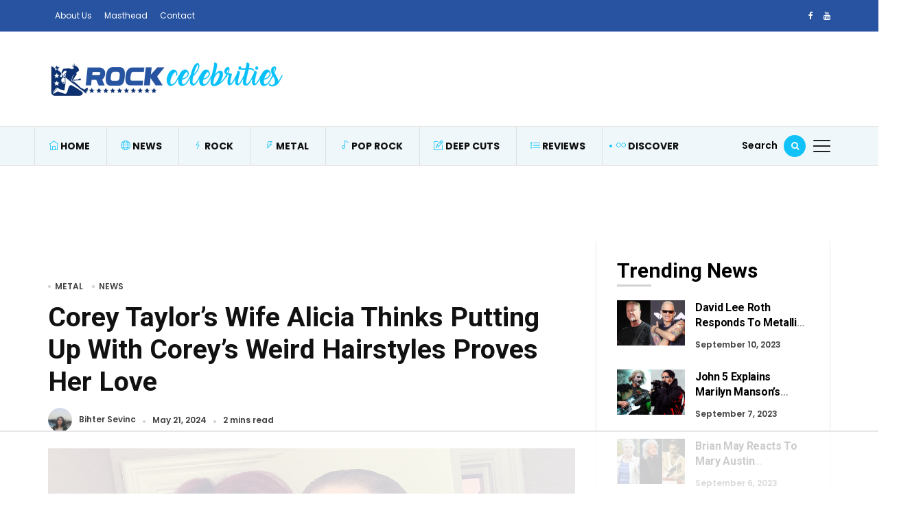

--- FILE ---
content_type: text/html; charset=UTF-8
request_url: https://rockcelebrities.net/corey-taylors-wife-alicia-thinks-putting-up-with-coreys-weird-hairstyles-proves-her-love/
body_size: 24007
content:
<!DOCTYPE html>
<html lang="en-US">
<head>
	<meta charset="UTF-8">
	<meta name="viewport" content="width=device-width, initial-scale=1">
    <meta name="robots" content="max-image-preview:large">
	<meta name="facebook-domain-verification" content="wtzu1iczuswt6axffkj23118m1rnrb" />
	<link rel="profile" href="//gmpg.org/xfn/11">
	<script data-no-optimize="1" data-cfasync="false">!function(){"use strict";const t={adt_ei:{identityApiKey:"plainText",source:"url",type:"plaintext",priority:1},adt_eih:{identityApiKey:"sha256",source:"urlh",type:"hashed",priority:2},sh_kit:{identityApiKey:"sha256",source:"urlhck",type:"hashed",priority:3}},e=Object.keys(t);function i(t){return function(t){const e=t.match(/((?=([a-z0-9._!#$%+^&*()[\]<>-]+))\2@[a-z0-9._-]+\.[a-z0-9._-]+)/gi);return e?e[0]:""}(function(t){return t.replace(/\s/g,"")}(t.toLowerCase()))}!async function(){const n=new URL(window.location.href),o=n.searchParams;let a=null;const r=Object.entries(t).sort(([,t],[,e])=>t.priority-e.priority).map(([t])=>t);for(const e of r){const n=o.get(e),r=t[e];if(!n||!r)continue;const c=decodeURIComponent(n),d="plaintext"===r.type&&i(c),s="hashed"===r.type&&c;if(d||s){a={value:c,config:r};break}}if(a){const{value:t,config:e}=a;window.adthrive=window.adthrive||{},window.adthrive.cmd=window.adthrive.cmd||[],window.adthrive.cmd.push(function(){window.adthrive.identityApi({source:e.source,[e.identityApiKey]:t},({success:i,data:n})=>{i?window.adthrive.log("info","Plugin","detectEmails",`Identity API called with ${e.type} email: ${t}`,n):window.adthrive.log("warning","Plugin","detectEmails",`Failed to call Identity API with ${e.type} email: ${t}`,n)})})}!function(t,e){const i=new URL(e);t.forEach(t=>i.searchParams.delete(t)),history.replaceState(null,"",i.toString())}(e,n)}()}();
</script><meta name='robots' content='index, follow, max-image-preview:large, max-snippet:-1, max-video-preview:-1' />

<script data-no-optimize="1" data-cfasync="false">
(function(w, d) {
	w.adthrive = w.adthrive || {};
	w.adthrive.cmd = w.adthrive.cmd || [];
	w.adthrive.plugin = 'adthrive-ads-3.10.0';
	w.adthrive.host = 'ads.adthrive.com';
	w.adthrive.integration = 'plugin';

	var commitParam = (w.adthriveCLS && w.adthriveCLS.bucket !== 'prod' && w.adthriveCLS.branch) ? '&commit=' + w.adthriveCLS.branch : '';

	var s = d.createElement('script');
	s.async = true;
	s.referrerpolicy='no-referrer-when-downgrade';
	s.src = 'https://' + w.adthrive.host + '/sites/61d86dee78c5b3001b138d61/ads.min.js?referrer=' + w.encodeURIComponent(w.location.href) + commitParam + '&cb=' + (Math.floor(Math.random() * 100) + 1) + '';
	var n = d.getElementsByTagName('script')[0];
	n.parentNode.insertBefore(s, n);
})(window, document);
</script>
<link rel="dns-prefetch" href="https://ads.adthrive.com/"><link rel="preconnect" href="https://ads.adthrive.com/"><link rel="preconnect" href="https://ads.adthrive.com/" crossorigin>
	<!-- This site is optimized with the Yoast SEO plugin v26.8 - https://yoast.com/product/yoast-seo-wordpress/ -->
	<title>Corey Taylor’s Wife Alicia Thinks Putting Up With Corey’s Weird Hairstyles Proves Her Love</title>
<link data-rocket-preload as="style" href="https://fonts.googleapis.com/css?family=Poppins%3A400%2C600%7CRoboto%3A400%2C500%2C700%7CPoppins%3A400%2C600%2C700%2C500%7CRoboto%3A700&#038;subset=latin%2Clatin-ext&#038;display=swap" rel="preload">
<link href="https://fonts.googleapis.com/css?family=Poppins%3A400%2C600%7CRoboto%3A400%2C500%2C700%7CPoppins%3A400%2C600%2C700%2C500%7CRoboto%3A700&#038;subset=latin%2Clatin-ext&#038;display=swap" media="print" onload="this.media=&#039;all&#039;" rel="stylesheet">
<noscript data-wpr-hosted-gf-parameters=""><link rel="stylesheet" href="https://fonts.googleapis.com/css?family=Poppins%3A400%2C600%7CRoboto%3A400%2C500%2C700%7CPoppins%3A400%2C600%2C700%2C500%7CRoboto%3A700&#038;subset=latin%2Clatin-ext&#038;display=swap"></noscript>
	<link rel="canonical" href="https://rockcelebrities.net/corey-taylors-wife-alicia-thinks-putting-up-with-coreys-weird-hairstyles-proves-her-love/" />
	<meta property="og:locale" content="en_US" />
	<meta property="og:type" content="article" />
	<meta property="og:title" content="Corey Taylor’s Wife Alicia Thinks Putting Up With Corey’s Weird Hairstyles Proves Her Love" />
	<meta property="og:description" content="Corey Taylor&#8217;s wife Alicia sees her support of the frontman&#8217;s unusual hairstyles as proof of her love. She recently tweeted humorously: &#8220;How can you question my love for this man when I have stuck by his side through all those hairstyles.&#8221; In the comment section, one fan posted an old photo of Corey with a [&hellip;]" />
	<meta property="og:url" content="https://rockcelebrities.net/corey-taylors-wife-alicia-thinks-putting-up-with-coreys-weird-hairstyles-proves-her-love/" />
	<meta property="og:site_name" content="Rock Celebrities" />
	<meta property="article:published_time" content="2024-05-21T02:44:55+00:00" />
	<meta property="og:image" content="https://rockcelebrities.net/wp-content/uploads/2024/05/alicia-and-corey-taylor-together.jpg" />
	<meta property="og:image:width" content="1200" />
	<meta property="og:image:height" content="800" />
	<meta property="og:image:type" content="image/jpeg" />
	<meta name="author" content="Bihter Sevinc" />
	<meta name="twitter:card" content="summary_large_image" />
	<meta name="twitter:label1" content="Written by" />
	<meta name="twitter:data1" content="Bihter Sevinc" />
	<meta name="twitter:label2" content="Est. reading time" />
	<meta name="twitter:data2" content="3 minutes" />
	<script type="application/ld+json" class="yoast-schema-graph">{"@context":"https://schema.org","@graph":[{"@type":"Article","@id":"https://rockcelebrities.net/corey-taylors-wife-alicia-thinks-putting-up-with-coreys-weird-hairstyles-proves-her-love/#article","isPartOf":{"@id":"https://rockcelebrities.net/corey-taylors-wife-alicia-thinks-putting-up-with-coreys-weird-hairstyles-proves-her-love/"},"author":{"name":"Bihter Sevinc","@id":"https://rockcelebrities.net/#/schema/person/47aee0f482923c8b526479e6121d8a47"},"headline":"Corey Taylor’s Wife Alicia Thinks Putting Up With Corey’s Weird Hairstyles Proves Her Love","datePublished":"2024-05-21T02:44:55+00:00","mainEntityOfPage":{"@id":"https://rockcelebrities.net/corey-taylors-wife-alicia-thinks-putting-up-with-coreys-weird-hairstyles-proves-her-love/"},"wordCount":411,"publisher":{"@id":"https://rockcelebrities.net/#organization"},"image":{"@id":"https://rockcelebrities.net/corey-taylors-wife-alicia-thinks-putting-up-with-coreys-weird-hairstyles-proves-her-love/#primaryimage"},"thumbnailUrl":"https://rockcelebrities.net/wp-content/uploads/2024/05/alicia-and-corey-taylor-together.jpg","keywords":["Alicia Taylor","Cherry Bombs","Corey Taylor","Slipknot"],"articleSection":["Metal","News"],"inLanguage":"en-US"},{"@type":"WebPage","@id":"https://rockcelebrities.net/corey-taylors-wife-alicia-thinks-putting-up-with-coreys-weird-hairstyles-proves-her-love/","url":"https://rockcelebrities.net/corey-taylors-wife-alicia-thinks-putting-up-with-coreys-weird-hairstyles-proves-her-love/","name":"Corey Taylor’s Wife Alicia Thinks Putting Up With Corey’s Weird Hairstyles Proves Her Love","isPartOf":{"@id":"https://rockcelebrities.net/#website"},"primaryImageOfPage":{"@id":"https://rockcelebrities.net/corey-taylors-wife-alicia-thinks-putting-up-with-coreys-weird-hairstyles-proves-her-love/#primaryimage"},"image":{"@id":"https://rockcelebrities.net/corey-taylors-wife-alicia-thinks-putting-up-with-coreys-weird-hairstyles-proves-her-love/#primaryimage"},"thumbnailUrl":"https://rockcelebrities.net/wp-content/uploads/2024/05/alicia-and-corey-taylor-together.jpg","datePublished":"2024-05-21T02:44:55+00:00","breadcrumb":{"@id":"https://rockcelebrities.net/corey-taylors-wife-alicia-thinks-putting-up-with-coreys-weird-hairstyles-proves-her-love/#breadcrumb"},"inLanguage":"en-US","potentialAction":[{"@type":"ReadAction","target":["https://rockcelebrities.net/corey-taylors-wife-alicia-thinks-putting-up-with-coreys-weird-hairstyles-proves-her-love/"]}]},{"@type":"ImageObject","inLanguage":"en-US","@id":"https://rockcelebrities.net/corey-taylors-wife-alicia-thinks-putting-up-with-coreys-weird-hairstyles-proves-her-love/#primaryimage","url":"https://rockcelebrities.net/wp-content/uploads/2024/05/alicia-and-corey-taylor-together.jpg","contentUrl":"https://rockcelebrities.net/wp-content/uploads/2024/05/alicia-and-corey-taylor-together.jpg","width":1200,"height":800},{"@type":"BreadcrumbList","@id":"https://rockcelebrities.net/corey-taylors-wife-alicia-thinks-putting-up-with-coreys-weird-hairstyles-proves-her-love/#breadcrumb","itemListElement":[{"@type":"ListItem","position":1,"name":"Home","item":"https://rockcelebrities.net/"},{"@type":"ListItem","position":2,"name":"Corey Taylor’s Wife Alicia Thinks Putting Up With Corey’s Weird Hairstyles Proves Her Love"}]},{"@type":"WebSite","@id":"https://rockcelebrities.net/#website","url":"https://rockcelebrities.net/","name":"Rock Celebrities","description":"One And Only Source About Rock And Metal Stars","publisher":{"@id":"https://rockcelebrities.net/#organization"},"potentialAction":[{"@type":"SearchAction","target":{"@type":"EntryPoint","urlTemplate":"https://rockcelebrities.net/?s={search_term_string}"},"query-input":{"@type":"PropertyValueSpecification","valueRequired":true,"valueName":"search_term_string"}}],"inLanguage":"en-US"},{"@type":"Organization","@id":"https://rockcelebrities.net/#organization","name":"Rock Celebrities","url":"https://rockcelebrities.net/","logo":{"@type":"ImageObject","inLanguage":"en-US","@id":"https://rockcelebrities.net/#/schema/logo/image/","url":"https://rockcelebrities.net/wp-content/uploads/2021/01/logo-v2-new-4.png","contentUrl":"https://rockcelebrities.net/wp-content/uploads/2021/01/logo-v2-new-4.png","width":364,"height":114,"caption":"Rock Celebrities"},"image":{"@id":"https://rockcelebrities.net/#/schema/logo/image/"}},{"@type":"Person","@id":"https://rockcelebrities.net/#/schema/person/47aee0f482923c8b526479e6121d8a47","name":"Bihter Sevinc","image":{"@type":"ImageObject","inLanguage":"en-US","@id":"https://rockcelebrities.net/#/schema/person/image/","url":"https://secure.gravatar.com/avatar/9d9729557f897c7682b6a4ec3acbf20bb2da7f843facc01d482619089da0ba4a?s=96&d=mm&r=g","contentUrl":"https://secure.gravatar.com/avatar/9d9729557f897c7682b6a4ec3acbf20bb2da7f843facc01d482619089da0ba4a?s=96&d=mm&r=g","caption":"Bihter Sevinc"},"description":"Hi! I'm Bihter. I'm interested in rock music, literature, cinema, and doing research in Cultural Studies. Please don't hesitate to contact me if you have any suggestions. bihtersevinc@rockcelebrities.net","url":"https://rockcelebrities.net/author/bihter/"}]}</script>
	<!-- / Yoast SEO plugin. -->


<link rel='dns-prefetch' href='//fonts.googleapis.com' />
<link href='https://fonts.gstatic.com' crossorigin rel='preconnect' />
<style id='wp-img-auto-sizes-contain-inline-css' type='text/css'>
img:is([sizes=auto i],[sizes^="auto," i]){contain-intrinsic-size:3000px 1500px}
/*# sourceURL=wp-img-auto-sizes-contain-inline-css */
</style>
<style id='wp-emoji-styles-inline-css' type='text/css'>

	img.wp-smiley, img.emoji {
		display: inline !important;
		border: none !important;
		box-shadow: none !important;
		height: 1em !important;
		width: 1em !important;
		margin: 0 0.07em !important;
		vertical-align: -0.1em !important;
		background: none !important;
		padding: 0 !important;
	}
/*# sourceURL=wp-emoji-styles-inline-css */
</style>
<link rel='stylesheet' id='wp-block-library-css' href='https://rockcelebrities.net/wp-includes/css/dist/block-library/style.min.css?ver=0863a33b98712e1642212d8bf2939440' type='text/css' media='all' />
<style id='wp-block-library-theme-inline-css' type='text/css'>
.wp-block-audio :where(figcaption){color:#555;font-size:13px;text-align:center}.is-dark-theme .wp-block-audio :where(figcaption){color:#ffffffa6}.wp-block-audio{margin:0 0 1em}.wp-block-code{border:1px solid #ccc;border-radius:4px;font-family:Menlo,Consolas,monaco,monospace;padding:.8em 1em}.wp-block-embed :where(figcaption){color:#555;font-size:13px;text-align:center}.is-dark-theme .wp-block-embed :where(figcaption){color:#ffffffa6}.wp-block-embed{margin:0 0 1em}.blocks-gallery-caption{color:#555;font-size:13px;text-align:center}.is-dark-theme .blocks-gallery-caption{color:#ffffffa6}:root :where(.wp-block-image figcaption){color:#555;font-size:13px;text-align:center}.is-dark-theme :root :where(.wp-block-image figcaption){color:#ffffffa6}.wp-block-image{margin:0 0 1em}.wp-block-pullquote{border-bottom:4px solid;border-top:4px solid;color:currentColor;margin-bottom:1.75em}.wp-block-pullquote :where(cite),.wp-block-pullquote :where(footer),.wp-block-pullquote__citation{color:currentColor;font-size:.8125em;font-style:normal;text-transform:uppercase}.wp-block-quote{border-left:.25em solid;margin:0 0 1.75em;padding-left:1em}.wp-block-quote cite,.wp-block-quote footer{color:currentColor;font-size:.8125em;font-style:normal;position:relative}.wp-block-quote:where(.has-text-align-right){border-left:none;border-right:.25em solid;padding-left:0;padding-right:1em}.wp-block-quote:where(.has-text-align-center){border:none;padding-left:0}.wp-block-quote.is-large,.wp-block-quote.is-style-large,.wp-block-quote:where(.is-style-plain){border:none}.wp-block-search .wp-block-search__label{font-weight:700}.wp-block-search__button{border:1px solid #ccc;padding:.375em .625em}:where(.wp-block-group.has-background){padding:1.25em 2.375em}.wp-block-separator.has-css-opacity{opacity:.4}.wp-block-separator{border:none;border-bottom:2px solid;margin-left:auto;margin-right:auto}.wp-block-separator.has-alpha-channel-opacity{opacity:1}.wp-block-separator:not(.is-style-wide):not(.is-style-dots){width:100px}.wp-block-separator.has-background:not(.is-style-dots){border-bottom:none;height:1px}.wp-block-separator.has-background:not(.is-style-wide):not(.is-style-dots){height:2px}.wp-block-table{margin:0 0 1em}.wp-block-table td,.wp-block-table th{word-break:normal}.wp-block-table :where(figcaption){color:#555;font-size:13px;text-align:center}.is-dark-theme .wp-block-table :where(figcaption){color:#ffffffa6}.wp-block-video :where(figcaption){color:#555;font-size:13px;text-align:center}.is-dark-theme .wp-block-video :where(figcaption){color:#ffffffa6}.wp-block-video{margin:0 0 1em}:root :where(.wp-block-template-part.has-background){margin-bottom:0;margin-top:0;padding:1.25em 2.375em}
/*# sourceURL=/wp-includes/css/dist/block-library/theme.min.css */
</style>
<style id='classic-theme-styles-inline-css' type='text/css'>
/*! This file is auto-generated */
.wp-block-button__link{color:#fff;background-color:#32373c;border-radius:9999px;box-shadow:none;text-decoration:none;padding:calc(.667em + 2px) calc(1.333em + 2px);font-size:1.125em}.wp-block-file__button{background:#32373c;color:#fff;text-decoration:none}
/*# sourceURL=/wp-includes/css/classic-themes.min.css */
</style>
<style id='global-styles-inline-css' type='text/css'>
:root{--wp--preset--aspect-ratio--square: 1;--wp--preset--aspect-ratio--4-3: 4/3;--wp--preset--aspect-ratio--3-4: 3/4;--wp--preset--aspect-ratio--3-2: 3/2;--wp--preset--aspect-ratio--2-3: 2/3;--wp--preset--aspect-ratio--16-9: 16/9;--wp--preset--aspect-ratio--9-16: 9/16;--wp--preset--color--black: #000000;--wp--preset--color--cyan-bluish-gray: #abb8c3;--wp--preset--color--white: #ffffff;--wp--preset--color--pale-pink: #f78da7;--wp--preset--color--vivid-red: #cf2e2e;--wp--preset--color--luminous-vivid-orange: #ff6900;--wp--preset--color--luminous-vivid-amber: #fcb900;--wp--preset--color--light-green-cyan: #7bdcb5;--wp--preset--color--vivid-green-cyan: #00d084;--wp--preset--color--pale-cyan-blue: #8ed1fc;--wp--preset--color--vivid-cyan-blue: #0693e3;--wp--preset--color--vivid-purple: #9b51e0;--wp--preset--gradient--vivid-cyan-blue-to-vivid-purple: linear-gradient(135deg,rgb(6,147,227) 0%,rgb(155,81,224) 100%);--wp--preset--gradient--light-green-cyan-to-vivid-green-cyan: linear-gradient(135deg,rgb(122,220,180) 0%,rgb(0,208,130) 100%);--wp--preset--gradient--luminous-vivid-amber-to-luminous-vivid-orange: linear-gradient(135deg,rgb(252,185,0) 0%,rgb(255,105,0) 100%);--wp--preset--gradient--luminous-vivid-orange-to-vivid-red: linear-gradient(135deg,rgb(255,105,0) 0%,rgb(207,46,46) 100%);--wp--preset--gradient--very-light-gray-to-cyan-bluish-gray: linear-gradient(135deg,rgb(238,238,238) 0%,rgb(169,184,195) 100%);--wp--preset--gradient--cool-to-warm-spectrum: linear-gradient(135deg,rgb(74,234,220) 0%,rgb(151,120,209) 20%,rgb(207,42,186) 40%,rgb(238,44,130) 60%,rgb(251,105,98) 80%,rgb(254,248,76) 100%);--wp--preset--gradient--blush-light-purple: linear-gradient(135deg,rgb(255,206,236) 0%,rgb(152,150,240) 100%);--wp--preset--gradient--blush-bordeaux: linear-gradient(135deg,rgb(254,205,165) 0%,rgb(254,45,45) 50%,rgb(107,0,62) 100%);--wp--preset--gradient--luminous-dusk: linear-gradient(135deg,rgb(255,203,112) 0%,rgb(199,81,192) 50%,rgb(65,88,208) 100%);--wp--preset--gradient--pale-ocean: linear-gradient(135deg,rgb(255,245,203) 0%,rgb(182,227,212) 50%,rgb(51,167,181) 100%);--wp--preset--gradient--electric-grass: linear-gradient(135deg,rgb(202,248,128) 0%,rgb(113,206,126) 100%);--wp--preset--gradient--midnight: linear-gradient(135deg,rgb(2,3,129) 0%,rgb(40,116,252) 100%);--wp--preset--font-size--small: 13px;--wp--preset--font-size--medium: 20px;--wp--preset--font-size--large: 36px;--wp--preset--font-size--x-large: 42px;--wp--preset--spacing--20: 0.44rem;--wp--preset--spacing--30: 0.67rem;--wp--preset--spacing--40: 1rem;--wp--preset--spacing--50: 1.5rem;--wp--preset--spacing--60: 2.25rem;--wp--preset--spacing--70: 3.38rem;--wp--preset--spacing--80: 5.06rem;--wp--preset--shadow--natural: 6px 6px 9px rgba(0, 0, 0, 0.2);--wp--preset--shadow--deep: 12px 12px 50px rgba(0, 0, 0, 0.4);--wp--preset--shadow--sharp: 6px 6px 0px rgba(0, 0, 0, 0.2);--wp--preset--shadow--outlined: 6px 6px 0px -3px rgb(255, 255, 255), 6px 6px rgb(0, 0, 0);--wp--preset--shadow--crisp: 6px 6px 0px rgb(0, 0, 0);}:where(.is-layout-flex){gap: 0.5em;}:where(.is-layout-grid){gap: 0.5em;}body .is-layout-flex{display: flex;}.is-layout-flex{flex-wrap: wrap;align-items: center;}.is-layout-flex > :is(*, div){margin: 0;}body .is-layout-grid{display: grid;}.is-layout-grid > :is(*, div){margin: 0;}:where(.wp-block-columns.is-layout-flex){gap: 2em;}:where(.wp-block-columns.is-layout-grid){gap: 2em;}:where(.wp-block-post-template.is-layout-flex){gap: 1.25em;}:where(.wp-block-post-template.is-layout-grid){gap: 1.25em;}.has-black-color{color: var(--wp--preset--color--black) !important;}.has-cyan-bluish-gray-color{color: var(--wp--preset--color--cyan-bluish-gray) !important;}.has-white-color{color: var(--wp--preset--color--white) !important;}.has-pale-pink-color{color: var(--wp--preset--color--pale-pink) !important;}.has-vivid-red-color{color: var(--wp--preset--color--vivid-red) !important;}.has-luminous-vivid-orange-color{color: var(--wp--preset--color--luminous-vivid-orange) !important;}.has-luminous-vivid-amber-color{color: var(--wp--preset--color--luminous-vivid-amber) !important;}.has-light-green-cyan-color{color: var(--wp--preset--color--light-green-cyan) !important;}.has-vivid-green-cyan-color{color: var(--wp--preset--color--vivid-green-cyan) !important;}.has-pale-cyan-blue-color{color: var(--wp--preset--color--pale-cyan-blue) !important;}.has-vivid-cyan-blue-color{color: var(--wp--preset--color--vivid-cyan-blue) !important;}.has-vivid-purple-color{color: var(--wp--preset--color--vivid-purple) !important;}.has-black-background-color{background-color: var(--wp--preset--color--black) !important;}.has-cyan-bluish-gray-background-color{background-color: var(--wp--preset--color--cyan-bluish-gray) !important;}.has-white-background-color{background-color: var(--wp--preset--color--white) !important;}.has-pale-pink-background-color{background-color: var(--wp--preset--color--pale-pink) !important;}.has-vivid-red-background-color{background-color: var(--wp--preset--color--vivid-red) !important;}.has-luminous-vivid-orange-background-color{background-color: var(--wp--preset--color--luminous-vivid-orange) !important;}.has-luminous-vivid-amber-background-color{background-color: var(--wp--preset--color--luminous-vivid-amber) !important;}.has-light-green-cyan-background-color{background-color: var(--wp--preset--color--light-green-cyan) !important;}.has-vivid-green-cyan-background-color{background-color: var(--wp--preset--color--vivid-green-cyan) !important;}.has-pale-cyan-blue-background-color{background-color: var(--wp--preset--color--pale-cyan-blue) !important;}.has-vivid-cyan-blue-background-color{background-color: var(--wp--preset--color--vivid-cyan-blue) !important;}.has-vivid-purple-background-color{background-color: var(--wp--preset--color--vivid-purple) !important;}.has-black-border-color{border-color: var(--wp--preset--color--black) !important;}.has-cyan-bluish-gray-border-color{border-color: var(--wp--preset--color--cyan-bluish-gray) !important;}.has-white-border-color{border-color: var(--wp--preset--color--white) !important;}.has-pale-pink-border-color{border-color: var(--wp--preset--color--pale-pink) !important;}.has-vivid-red-border-color{border-color: var(--wp--preset--color--vivid-red) !important;}.has-luminous-vivid-orange-border-color{border-color: var(--wp--preset--color--luminous-vivid-orange) !important;}.has-luminous-vivid-amber-border-color{border-color: var(--wp--preset--color--luminous-vivid-amber) !important;}.has-light-green-cyan-border-color{border-color: var(--wp--preset--color--light-green-cyan) !important;}.has-vivid-green-cyan-border-color{border-color: var(--wp--preset--color--vivid-green-cyan) !important;}.has-pale-cyan-blue-border-color{border-color: var(--wp--preset--color--pale-cyan-blue) !important;}.has-vivid-cyan-blue-border-color{border-color: var(--wp--preset--color--vivid-cyan-blue) !important;}.has-vivid-purple-border-color{border-color: var(--wp--preset--color--vivid-purple) !important;}.has-vivid-cyan-blue-to-vivid-purple-gradient-background{background: var(--wp--preset--gradient--vivid-cyan-blue-to-vivid-purple) !important;}.has-light-green-cyan-to-vivid-green-cyan-gradient-background{background: var(--wp--preset--gradient--light-green-cyan-to-vivid-green-cyan) !important;}.has-luminous-vivid-amber-to-luminous-vivid-orange-gradient-background{background: var(--wp--preset--gradient--luminous-vivid-amber-to-luminous-vivid-orange) !important;}.has-luminous-vivid-orange-to-vivid-red-gradient-background{background: var(--wp--preset--gradient--luminous-vivid-orange-to-vivid-red) !important;}.has-very-light-gray-to-cyan-bluish-gray-gradient-background{background: var(--wp--preset--gradient--very-light-gray-to-cyan-bluish-gray) !important;}.has-cool-to-warm-spectrum-gradient-background{background: var(--wp--preset--gradient--cool-to-warm-spectrum) !important;}.has-blush-light-purple-gradient-background{background: var(--wp--preset--gradient--blush-light-purple) !important;}.has-blush-bordeaux-gradient-background{background: var(--wp--preset--gradient--blush-bordeaux) !important;}.has-luminous-dusk-gradient-background{background: var(--wp--preset--gradient--luminous-dusk) !important;}.has-pale-ocean-gradient-background{background: var(--wp--preset--gradient--pale-ocean) !important;}.has-electric-grass-gradient-background{background: var(--wp--preset--gradient--electric-grass) !important;}.has-midnight-gradient-background{background: var(--wp--preset--gradient--midnight) !important;}.has-small-font-size{font-size: var(--wp--preset--font-size--small) !important;}.has-medium-font-size{font-size: var(--wp--preset--font-size--medium) !important;}.has-large-font-size{font-size: var(--wp--preset--font-size--large) !important;}.has-x-large-font-size{font-size: var(--wp--preset--font-size--x-large) !important;}
:where(.wp-block-post-template.is-layout-flex){gap: 1.25em;}:where(.wp-block-post-template.is-layout-grid){gap: 1.25em;}
:where(.wp-block-term-template.is-layout-flex){gap: 1.25em;}:where(.wp-block-term-template.is-layout-grid){gap: 1.25em;}
:where(.wp-block-columns.is-layout-flex){gap: 2em;}:where(.wp-block-columns.is-layout-grid){gap: 2em;}
:root :where(.wp-block-pullquote){font-size: 1.5em;line-height: 1.6;}
/*# sourceURL=global-styles-inline-css */
</style>
<link rel='stylesheet' id='alith_embe_plugin_front_style-css' href='https://rockcelebrities.net/wp-content/plugins/embe-core/assets/front-style.css?ver=1.0' type='text/css' media='all' />
<link rel='stylesheet' id='wp-instant-page-css' href='https://rockcelebrities.net/wp-content/plugins/wp-instant-page/public/css/wp-instant-page-public.css?ver=1.0.0' type='text/css' media='all' />
<link rel='stylesheet' id='embe-parent-style-css' href='https://rockcelebrities.net/wp-content/themes/embe/style.css?ver=0863a33b98712e1642212d8bf2939440' type='text/css' media='all' />
<link rel='stylesheet' id='embe-child-theme-css' href='https://rockcelebrities.net/wp-content/themes/embe-child/style.css?ver=0863a33b98712e1642212d8bf2939440' type='text/css' media='all' />

<link rel='stylesheet' id='bootstrap-css' href='https://rockcelebrities.net/wp-content/themes/embe/assets/css/bootstrap.min.css?ver=1.0' type='text/css' media='all' />
<link rel='stylesheet' id='font-awesome-css' href='https://rockcelebrities.net/wp-content/plugins/elementor/assets/lib/font-awesome/css/font-awesome.min.css?ver=4.7.0' type='text/css' media='all' />
<link rel='stylesheet' id='font-themify-css' href='https://rockcelebrities.net/wp-content/themes/embe/assets/css/themify-icons.css?ver=1.0' type='text/css' media='all' />
<link rel='stylesheet' id='owl-carousel-css' href='https://rockcelebrities.net/wp-content/themes/embe/assets/css/owl.carousel.min.css?ver=1.0' type='text/css' media='all' />
<link rel='stylesheet' id='owl-theme-css' href='https://rockcelebrities.net/wp-content/themes/embe/assets/css/owl.theme.default.min.css?ver=1.0' type='text/css' media='all' />
<link rel='stylesheet' id='alith-main-style-css' href='https://rockcelebrities.net/wp-content/themes/embe/assets/css/style.css?ver=1.0' type='text/css' media='all' />
<link rel='stylesheet' id='alith-responsive-css' href='https://rockcelebrities.net/wp-content/themes/embe/assets/css/responsive.css?ver=1.0' type='text/css' media='all' />
<link rel='stylesheet' id='alith-woocommerce-css' href='https://rockcelebrities.net/wp-content/themes/embe/assets/css/woocommerce.css?ver=1.0' type='text/css' media='all' />
<link rel='stylesheet' id='alith-embe-about-css' href='https://rockcelebrities.net/wp-content/themes/embe/assets/css/embe-about.css?ver=1.0' type='text/css' media='all' />
<link rel='stylesheet' id='alith-embe-dark-mode-css' href='https://rockcelebrities.net/wp-content/themes/embe/assets/css/dark-mode.css?ver=1.0' type='text/css' media='all' />

<script type="text/javascript" src="https://rockcelebrities.net/wp-includes/js/jquery/jquery.min.js?ver=3.7.1" id="jquery-core-js"></script>
<script type="text/javascript" src="https://rockcelebrities.net/wp-includes/js/jquery/jquery-migrate.min.js?ver=3.4.1" id="jquery-migrate-js"></script>
<script data-minify="1" type="text/javascript" src="https://rockcelebrities.net/wp-content/cache/min/1/wp-content/plugins/wp-instant-page/public/js/wp-instant-page-public.js?ver=1769027685" id="wp-instant-page-js"></script>
<script data-minify="1" type="text/javascript" src="https://rockcelebrities.net/wp-content/cache/min/1/wp-content/themes/embe/assets/js/jquery.popper.js?ver=1769027685" id="jquery-popper-js"></script>
<script data-minify="1" type="text/javascript" src="https://rockcelebrities.net/wp-content/cache/min/1/wp-content/themes/embe/assets/js/jquery.bootstrap.js?ver=1769027685" id="jquery-bootstrap-js"></script>
<script data-minify="1" type="text/javascript" src="https://rockcelebrities.net/wp-content/cache/min/1/wp-content/themes/embe/assets/js/jquery.waypoints.js?ver=1769027685" id="jquery-waypoints-js"></script>
<script data-minify="1" type="text/javascript" src="https://rockcelebrities.net/wp-content/cache/min/1/wp-content/themes/embe/assets/js/jquery.wow.js?ver=1769027685" id="jquery-wow-js"></script>
<script data-minify="1" type="text/javascript" src="https://rockcelebrities.net/wp-content/cache/min/1/wp-content/themes/embe/assets/js/jquery.matchheight.js?ver=1769027685" id="jquery-matchheight-js"></script>
<script data-minify="1" type="text/javascript" src="https://rockcelebrities.net/wp-content/cache/min/1/wp-content/themes/embe/assets/js/jquery.scrolltofixed.js?ver=1769027685" id="jquery-scrolltofixed-js"></script>
<script data-minify="1" type="text/javascript" src="https://rockcelebrities.net/wp-content/cache/min/1/wp-content/themes/embe/assets/js/jquery.theia.sticky.js?ver=1769027685" id="jquery-theia-sticky-js"></script>
<script type="text/javascript" src="https://rockcelebrities.net/wp-content/themes/embe/assets/js/owl.carousel.min.js?ver=1.0" id="jquery-owl-carousel-js"></script>
<script type="text/javascript" src="https://rockcelebrities.net/wp-content/themes/embe/assets/js/imagesloaded.pkgd.min.js?ver=1.0" id="jquery-imagesloaded-js"></script>
<script data-minify="1" type="text/javascript" src="https://rockcelebrities.net/wp-content/cache/min/1/wp-content/themes/embe/assets/js/embe.scripts.js?ver=1769027685" id="embe-scripts-js"></script>
<link rel="EditURI" type="application/rsd+xml" title="RSD" href="https://rockcelebrities.net/xmlrpc.php?rsd" />
<meta name="generator" content="Elementor 3.34.2; features: e_font_icon_svg, additional_custom_breakpoints; settings: css_print_method-external, google_font-enabled, font_display-swap">
			<style>
				.e-con.e-parent:nth-of-type(n+4):not(.e-lazyloaded):not(.e-no-lazyload),
				.e-con.e-parent:nth-of-type(n+4):not(.e-lazyloaded):not(.e-no-lazyload) * {
					background-image: none !important;
				}
				@media screen and (max-height: 1024px) {
					.e-con.e-parent:nth-of-type(n+3):not(.e-lazyloaded):not(.e-no-lazyload),
					.e-con.e-parent:nth-of-type(n+3):not(.e-lazyloaded):not(.e-no-lazyload) * {
						background-image: none !important;
					}
				}
				@media screen and (max-height: 640px) {
					.e-con.e-parent:nth-of-type(n+2):not(.e-lazyloaded):not(.e-no-lazyload),
					.e-con.e-parent:nth-of-type(n+2):not(.e-lazyloaded):not(.e-no-lazyload) * {
						background-image: none !important;
					}
				}
			</style>
			

<script data-minify="1" type="text/javascript"  src="https://rockcelebrities.net/wp-content/cache/min/1/wp-content/uploads/wpcodebox/76311.js?ver=1769027685"></script>

<!-- Google tag (gtag.js) -->
<script async src="https://www.googletagmanager.com/gtag/js?id=G-60YE91X8R1"></script>
<script>
  window.dataLayer = window.dataLayer || [];
  function gtag(){dataLayer.push(arguments);}
  gtag('js', new Date());

  gtag('config', 'G-60YE91X8R1');
</script>
<link rel="icon" href="https://rockcelebrities.net/wp-content/uploads/2021/01/cropped-rock-celebrities-favicon-32x32.png" sizes="32x32" />
<link rel="icon" href="https://rockcelebrities.net/wp-content/uploads/2021/01/cropped-rock-celebrities-favicon-192x192.png" sizes="192x192" />
<link rel="apple-touch-icon" href="https://rockcelebrities.net/wp-content/uploads/2021/01/cropped-rock-celebrities-favicon-180x180.png" />
<meta name="msapplication-TileImage" content="https://rockcelebrities.net/wp-content/uploads/2021/01/cropped-rock-celebrities-favicon-270x270.png" />
<style type="text/css" title="dynamic-css" class="options-output">div#wave .dot, .woocommerce button.button.alt, .top-scroll-bar, .embe_header_1 .social-network a.searh-toggle, .sticky-header a.searh-toggle, .latest-style-1 .article-wrap:hover .hover-has-bg, .item:hover .hover-has-bg, .back-to-top, .latest-style-2 .post-count, .sticky-icon, .format-icon, #main-menu .menu-primary ul > li > a::before, .primary-btn, #main-menu .menu-primary li.menu-item-has-children a::after, .tooltip-inner, .owl-carousel .owl-nav button, .bounceball::before, .social-network a.searh-toggle, .sticky-header a.searh-toggle, #alith-tab a.alith-current-item, article:hover .sticky-icon, article:hover .format-icon, #main-menu .menu-primary li.has-mega-menu a::after, .title_style_3 .widget-title span::before, .title_style_4 .widget-title::before, .title_style_5 .widget-title span, .title_style_6 .widget-title,aside .widget_search .search-button,.owl-carousel .owl-nav button.owl-prev, .owl-carousel .owl-nav button.owl-next, .lds-ellipsis div, .bounceball:before, .alith-read-more:hover,.lds-planet::after{background:#11c2f9;}.capsSubtle, .woocommerce div.product p.price, .woocommerce div.product span.price, .woocommerce ul.products li.product .price, .primary-color, .primary-color a, .entry-metro h3:hover a, .is-sticky .entry-title a, .widget_categories li.cat-item, .menu-primary a i, .entry-main-content a, .alith_title_arrow::before, .slider-carousel-columns .post-count-number{color:#11c2f9;}.latest-style-1 .article-wrap:hover .hover-has-bg, .item:hover .hover-has-bg, .lds-ripple div,.lds-planet{border-color:#11c2f9;}.tooltip.bs-tooltip-auto[x-placement^=top] .arrow::before, .tooltip.bs-tooltip-top .arrow::before, .widget_style_7 .widget-title,.title_style_7 .widget-title{border-top-color:#11c2f9;}.secondary-color, .secondary-color a, ul.page-numbers li span.current{color:#11c2f9;}.latest-style-2 article:hover .post-count, .embe_header_1 .social-network a.searh-toggle:hover, .owl-carousel .owl-nav button:hover, .widget_style_3 .widget-title span::before, .home-featured-grid-2 .entry-metro .entry-meta.entry-meta-before a, .embe_news .post-list-1st-big-2 .entry-meta.entry-meta-before a{background-color:#11c2f9;}#main-menu .menu-primary ul.sub-menu{border-color:#11c2f9;}.divider, .btn-success, .content-widget .readme:hover, .search_field:focus, .site-footer, aside .widget-area, #content, nav#main-menu, #main-menu.slide-down, .slider-caption-big, .slider-caption-big .read-more, .home-content.sidebar_left, aside .sidebar-widget, aside .widget_search input.search-field, .home-content .widget_alitheme_lastpost, .latest-style-1 .article-wrap .infor-inner, .format-icon, .sticky-icon, .loop-list, .post-list-1st-big, .loop-grid-inner, .archive-header, .single .post-author, .before-content, .top-bar, .home-after-content{border-color:#e7e7e7;}a{color:#000000;}a:hover{color:#11c2f9;}a:active{color:#11c2f9;}body{background-color:#ffffff;}body{border-top:0px none #000000;border-bottom:0px none #000000;border-left:0px none #000000;border-right:0px none #000000;}body, .woocommerce-product-details__short-description pre, 
				.edit-post-visual-editor .editor-block-list__block, .editor-default-block-appender textarea.editor-default-block-appender__content{font-family:Poppins;font-weight:400;font-style:normal;color:#212121;}body h1, body h2, body h3, body h4:not(.widget-title), body h5:not(.widget-title), body h6, .site-pagination, .lb_button, label, input[type="submit"],
				.quote_author_name, .read_more, .slicknav_menutxt, .woocommerce-pagination, button, .buttons, 
				.widget_shopping_cart_content, .widget_products, .woocommerce div.product .woocommerce-tabs ul.tabs li, 
				.woocommerce a.button, .widget_recent_reviews .product-title, .woocommerce-review__author, .comment-reply-title, 
				.pagination-num, a.comment-reply-link, p.sidebar-open, .top-search span, .wp-block-button__link, .widget_recent_comments li.recentcomments > a,	a.rsswidget		
				{font-family:Roboto;font-weight:700;font-style:normal;color:#000000;}body h1{line-height:1.45em;font-size:2.471em;}body h2{line-height:1.40em;font-size:2.294em;}body h3{line-height:1.35em;font-size:1.882em;}body h4{line-height:1.35em;font-size:1.529em;}body h5{line-height:1.35em;font-size:1.118em;}body h6{line-height:1.4em;font-size:1em;}.entry-meta{font-family:Poppins;line-height:12px;font-weight:600;font-style:normal;color:#434343;font-size:12px;}.entry-meta a{color:#434343;}.entry-meta a:hover{color:#f90248;}.entry-meta a:active{color:#f90248;}.entry-meta img.avatar{height:35px;width:35px;}.single .excerpt, .entry-main-content, .single-quote-content, .entry-header, .entry-header-2, .entry-header-3, .entry-wraper .excerpt, .entry-wraper .entry-main-content{font-family:Poppins;font-weight:normal;font-style:normal;color:#212121;}header{background-color:#ffffff;}.top-bar{background:#2753a0;}.top-bar{font-family:Poppins;line-height:12px;font-weight:400;font-style:normal;color:#ffffff;font-size:12px;}.top-bar{padding-top:17px;padding-bottom:12px;}.top-bar a, .embe_header_3 a.social-icon, .embe_header_3 .social-network a.searh-toggle{color:#ffffff;}.top-bar a:hover, .embe_header_3 a.social-icon:hover, .embe_header_3 .social-network a.searh-toggle:hover{color:#11c2f9;}.top-bar a:active, .embe_header_3 a.social-icon:active, .embe_header_3 .social-network a.searh-toggle:active{color:#11c2f9;}.top-bar{border-top:0px none #ffffff;border-bottom:0px none #ffffff;border-left:0px none #ffffff;border-right:0px none #ffffff;}.logo-img{width:400px;}.header_logo{padding-top:30px;padding-bottom:20px;}#main-menu, .header_3 #main-menu.slide-down, #main-menu.fixed, .sticky-header{background-color:#eff7fa;}#main-menu, #main-menu .social-network span.search-label{color:#000000;}.off-canvas-toggle span{background:#000000;}.menu-primary ul li a{color:#0f0f0f;}.menu-primary ul li a:hover{color:#11c2f9;}.menu-primary ul li a:active{color:#11c2f9;}.menu-primary ul li a, .mobi-menu nav, .capsSubtle{font-family:Poppins;text-transform:uppercase;line-height:14px;font-weight:700;font-style:normal;font-size:14px;}.menu-primary ul li a{padding-top:20px;padding-right:20px;padding-bottom:20px;padding-left:20px;}.menu-primary>ul>li{border-top:0px solid #e0e0e0;border-bottom:0px solid #e0e0e0;border-left:1px solid #e0e0e0;border-right:0px solid #e0e0e0;}nav#main-menu{border-top:0px none #ffffff;border-bottom:0px none #ffffff;border-left:0px none #ffffff;border-right:0px none #ffffff;}#main-menu .menu-primary ul.sub-menu{background-color:#ffffff;}nav ul.sub-menu li a{color:#000000;}nav ul.sub-menu li a:hover{color:#11c2f9;}nav ul.sub-menu li a:active{color:#11c2f9;}#main-menu ul li .sub-menu a{font-family:Poppins;text-transform:none;line-height:14px;font-weight:500;font-style:normal;font-size:14px;}.mobi-menu{background-color:#ffffff;}.mobi-menu ul li a{color:#000000;}.mobi-menu ul li a:hover{color:#11c2f9;}.mobi-menu ul li a:active{color:#11c2f9;}.mobile-logo-img{width:200px;}.home-featured{padding-top:30px;padding-bottom:30px;}.home-featured{margin-bottom:30px;}.home-featured{background:#eff7fa;}footer.site-footer{background-color:#010101;}footer.site-footer{border-top:1px solid #222222;border-bottom:0px solid #222222;border-left:0px solid #222222;border-right:0px solid #222222;}.site-footer{padding-top:20px;padding-bottom:20px;}footer.site-footer, .site-bottom, .site-bottom h1, .site-bottom h2, .site-bottom h3, .site-bottom h4, .site-bottom h5, .site-bottom h6{font-family:Poppins;font-weight:400;font-style:normal;color:#000000;font-size:14px;}.site-footer a{color:#868686;}.site-footer a:hover{color:#f90248;}.site-footer a:active{color:#f90248;}footer .logo-img{width:250px;}.widget-title, aside .widget-title{font-family:Roboto;line-height:26px;font-weight:700;font-style:normal;font-size:30px;}aside .sidebar-widget{padding-top:30px;padding-right:30px;padding-bottom:50px;padding-left:30px;}aside .sidebar-widget{margin-top:0;margin-right:0;margin-bottom:0;margin-left:0;}aside.primary-sidebar .sidebar-widget, aside.second-sidebar .sidebar-widget{border-top:0px solid #ffffff;border-bottom:0px solid #ffffff;border-left:0px solid #ffffff;border-right:0px solid #ffffff;}aside.primary-sidebar .sidebar-widget, aside.second-sidebar .sidebar-widget{background:#ffffff;}aside.primary-sidebar, aside.second-sidebar{padding-top:0;padding-right:0;padding-bottom:0;padding-left:0;}aside.primary-sidebar{background-color:#ffffff;}aside.primary-sidebar{border-top:0px solid #ffffff;border-bottom:0px solid #ffffff;border-left:0px solid #ffffff;border-right:0px solid #ffffff;}.off-canvas-toggle span, .menu-toggle-icon > span::after, .menu-toggle-icon > span::before, .menu-toggle-icon > span{background:#212121;}.has-offcanvas aside.offcanvas-sidebar{padding-top:30px;padding-right:30px;padding-bottom:30px;padding-left:30px;}.has-offcanvas .offcanvas-sidebar{background-color:#ffffff;}.has-offcanvas .offcanvas-sidebar a{color:#000000;}.has-offcanvas .offcanvas-sidebar a:hover{color:#2753a0;}.has-offcanvas .offcanvas-sidebar a:active{color:#2753a0;}.has-offcanvas .offcanvas-sidebar{color:#212121;}</style><style>
		@media (min-width:1200px){
		  .container,
		  .elementor-section.elementor-section-boxed .elementor-container 
		  {max-width:1170px;}
		  .boxed-layout {
		  	max-width:1170px;
		  }
		}
	
			.has-rounded,
			.has-rounded img{border-radius:0px!important;overflow:hidden;
			}
		</style>
	<meta name="p:domain_verify" content="164908bcc193ffda923c9759e4626a9c"/>
<meta name="generator" content="WP Rocket 3.20.3" data-wpr-features="wpr_minify_js wpr_desktop" /></head>
<body data-rsssl=1 class="wp-singular post-template-default single single-post postid-192972 single-format-standard wp-embed-responsive wp-theme-embe wp-child-theme-embe-child  embe_magazine widget_style_4 search_popup_top embe_header_2 elementor-default elementor-kit-477" >

	
	<div data-rocket-location-hash="da81910d8a1b00546b1138241368c1b7" class="embe-mark"></div>
	<div data-rocket-location-hash="c07778b65a89e851b8352bf6d77610f6" class="top-scroll-bar"></div>

	<aside class="offcanvas-sidebar d-none d-lg-block"> <!--BEGIN OFF CANVAS-->
	<div class="has-dark-mode" style="background: none"><div id="alitheme_lastpost-2" class="sidebar-widget widget_alitheme_lastpost"><div class="title_style_1" style="color: #000000"><h5 class="widget-title"><span>Must Read</span></h5></div>	
<div class="posts-aside-layout-1">
					<article class="row justify-content-between mb-30 no-meta-dots">
			    <figure class="col-lg-5 col-md-3 col-sm-12 hover-opacity position-relative mb-lg-0 has-rounded">
                	<a title="Tom Morello Praises Son&#8217;s Guitar Solo He Wished He Had Composed" href="https://rockcelebrities.net/tom-morello-praises-sons-guitar-solo-he-wished-he-had-composed/">
						<img width="600" height="600" src="https://rockcelebrities.net/wp-content/uploads/2024/08/tom-morello-roman-morello--alith-resize-600600.jpg.webp" alt="Tom Morello Praises Son&#8217;s Guitar Solo He Wished He Had Composed"/>
					</a>
					
                </figure>
                <div class="col-lg-7 col-md-9 col-sm-12 pl-lg-0">
				    <h6 class="text-limit-2-row entry-title mb-15"><a class="post-title" href="https://rockcelebrities.net/tom-morello-praises-sons-guitar-solo-he-wished-he-had-composed/">Tom Morello Praises Son&#8217;s Guitar Solo He Wished He Had Composed</a></h6><div class="entry-meta"><span class="entry-meta-dot" data-toggle="tooltip" data-placement="top" title="Published">August 26, 2024</span></div>			    </div>
			</article>
					<article class="row justify-content-between mb-30 no-meta-dots">
			    <figure class="col-lg-5 col-md-3 col-sm-12 hover-opacity position-relative mb-lg-0 has-rounded">
                	<a title="Why People Hate Ronnie Radke?" href="https://rockcelebrities.net/why-people-hate-ronnie-radke/">
						<img width="600" height="600" src="https://rockcelebrities.net/wp-content/uploads/2024/08/ronnie-radke-on-stage-singing-alith-resize-600600.jpg.webp" alt="Why People Hate Ronnie Radke?"/>
					</a>
					
                </figure>
                <div class="col-lg-7 col-md-9 col-sm-12 pl-lg-0">
				    <h6 class="text-limit-2-row entry-title mb-15"><a class="post-title" href="https://rockcelebrities.net/why-people-hate-ronnie-radke/">Why People Hate Ronnie Radke?</a></h6><div class="entry-meta"><span class="entry-meta-dot" data-toggle="tooltip" data-placement="top" title="Published">August 18, 2024</span></div>			    </div>
			</article>
					<article class="row justify-content-between mb-30 no-meta-dots">
			    <figure class="col-lg-5 col-md-3 col-sm-12 hover-opacity position-relative mb-lg-0 has-rounded">
                	<a title="What Bret Michaels Thinks About Slash" href="https://rockcelebrities.net/what-bret-michaels-thinks-about-slash/">
						<img width="600" height="600" src="https://rockcelebrities.net/wp-content/uploads/2024/08/bret-michaels-slash-alith-resize-600600.jpg.webp" alt="What Bret Michaels Thinks About Slash"/>
					</a>
					
                </figure>
                <div class="col-lg-7 col-md-9 col-sm-12 pl-lg-0">
				    <h6 class="text-limit-2-row entry-title mb-15"><a class="post-title" href="https://rockcelebrities.net/what-bret-michaels-thinks-about-slash/">What Bret Michaels Thinks About Slash</a></h6><div class="entry-meta"><span class="entry-meta-dot" data-toggle="tooltip" data-placement="top" title="Published">August 4, 2024</span></div>			    </div>
			</article>
					<article class="row justify-content-between mb-30 no-meta-dots">
			    <figure class="col-lg-5 col-md-3 col-sm-12 hover-opacity position-relative mb-lg-0 has-rounded">
                	<a title="Maynard James Keenan Doesn&#8217;t Care People&#8217;s Musical Experience Anymore" href="https://rockcelebrities.net/maynard-james-keenan-doesnt-care-peoples-musical-experience-anymore/">
						<img width="600" height="600" src="https://rockcelebrities.net/wp-content/uploads/2022/02/maynard-james-keenan-looking-at-the-audience-alith-resize-600600.jpg.webp" alt="Maynard James Keenan Doesn&#8217;t Care People&#8217;s Musical Experience Anymore"/>
					</a>
					
                </figure>
                <div class="col-lg-7 col-md-9 col-sm-12 pl-lg-0">
				    <h6 class="text-limit-2-row entry-title mb-15"><a class="post-title" href="https://rockcelebrities.net/maynard-james-keenan-doesnt-care-peoples-musical-experience-anymore/">Maynard James Keenan Doesn&#8217;t Care People&#8217;s Musical Experience Anymore</a></h6><div class="entry-meta"><span class="entry-meta-dot" data-toggle="tooltip" data-placement="top" title="Published">July 4, 2024</span></div>			    </div>
			</article>
		</div></div></div><div style="background: none"><div id="alithemes-theme-widget-tags-1" class="sidebar-widget widget_tag_cloud"><div class="" style="color: #000000"><h5 class="widget-title"><span>Tags</span></h5></div><div class="tagcloud">
<a href="https://rockcelebrities.net/tag/ac-dc/" class="tag-cloud-link tag-link-209 tag-link-position-1" style="font-size: 12.078431372549px;" aria-label="AC/DC (418 items)">AC/DC</a>
<a href="https://rockcelebrities.net/tag/black-sabbath/" class="tag-cloud-link tag-link-274 tag-link-position-2" style="font-size: 13.058823529412px;" aria-label="Black Sabbath (743 items)">Black Sabbath</a>
<a href="https://rockcelebrities.net/tag/david-lee-roth/" class="tag-cloud-link tag-link-220 tag-link-position-3" style="font-size: 12px;" aria-label="David Lee Roth (400 items)">David Lee Roth</a>
<a href="https://rockcelebrities.net/tag/eddie-van-halen/" class="tag-cloud-link tag-link-176 tag-link-position-4" style="font-size: 12.274509803922px;" aria-label="Eddie Van Halen (471 items)">Eddie Van Halen</a>
<a href="https://rockcelebrities.net/tag/foo-fighters/" class="tag-cloud-link tag-link-226 tag-link-position-5" style="font-size: 12.196078431373px;" aria-label="Foo Fighters (449 items)">Foo Fighters</a>
<a href="https://rockcelebrities.net/tag/gene-simmons/" class="tag-cloud-link tag-link-50 tag-link-position-6" style="font-size: 12.627450980392px;" aria-label="Gene Simmons (574 items)">Gene Simmons</a>
<a href="https://rockcelebrities.net/tag/guns-n-roses/" class="tag-cloud-link tag-link-250 tag-link-position-7" style="font-size: 12.705882352941px;" aria-label="Guns N Roses (604 items)">Guns N Roses</a>
<a href="https://rockcelebrities.net/tag/kiss/" class="tag-cloud-link tag-link-52 tag-link-position-8" style="font-size: 13.725490196078px;" aria-label="Kiss (1,088 items)">Kiss</a>
<a href="https://rockcelebrities.net/tag/led-zeppelin/" class="tag-cloud-link tag-link-185 tag-link-position-9" style="font-size: 12.627450980392px;" aria-label="Led Zeppelin (579 items)">Led Zeppelin</a>
<a href="https://rockcelebrities.net/tag/metallica/" class="tag-cloud-link tag-link-160 tag-link-position-10" style="font-size: 13.725490196078px;" aria-label="Metallica (1,090 items)">Metallica</a>
<a href="https://rockcelebrities.net/tag/motley-crue/" class="tag-cloud-link tag-link-42 tag-link-position-11" style="font-size: 13.764705882353px;" aria-label="Mötley Crüe (1,110 items)">Mötley Crüe</a>
<a href="https://rockcelebrities.net/tag/nikki-sixx/" class="tag-cloud-link tag-link-40 tag-link-position-12" style="font-size: 12.313725490196px;" aria-label="Nikki Sixx (480 items)">Nikki Sixx</a>
<a href="https://rockcelebrities.net/tag/ozzy-osbourne/" class="tag-cloud-link tag-link-275 tag-link-position-13" style="font-size: 12.901960784314px;" aria-label="Ozzy Osbourne (674 items)">Ozzy Osbourne</a>
<a href="https://rockcelebrities.net/tag/paul-stanley/" class="tag-cloud-link tag-link-150 tag-link-position-14" style="font-size: 12.039215686275px;" aria-label="Paul Stanley (407 items)">Paul Stanley</a>
<a href="https://rockcelebrities.net/tag/pink-floyd/" class="tag-cloud-link tag-link-232 tag-link-position-15" style="font-size: 12.313725490196px;" aria-label="Pink Floyd (481 items)">Pink Floyd</a>
<a href="https://rockcelebrities.net/tag/queen/" class="tag-cloud-link tag-link-171 tag-link-position-16" style="font-size: 12.627450980392px;" aria-label="Queen (570 items)">Queen</a>
<a href="https://rockcelebrities.net/tag/sammy-hagar/" class="tag-cloud-link tag-link-44 tag-link-position-17" style="font-size: 12.313725490196px;" aria-label="Sammy Hagar (476 items)">Sammy Hagar</a>
<a href="https://rockcelebrities.net/tag/ted-nugent/" class="tag-cloud-link tag-link-206 tag-link-position-18" style="font-size: 12.078431372549px;" aria-label="Ted Nugent (415 items)">Ted Nugent</a>
<a href="https://rockcelebrities.net/tag/the-beatles/" class="tag-cloud-link tag-link-149 tag-link-position-19" style="font-size: 12.627450980392px;" aria-label="The Beatles (570 items)">The Beatles</a>
<a href="https://rockcelebrities.net/tag/van-halen/" class="tag-cloud-link tag-link-46 tag-link-position-20" style="font-size: 14px;" aria-label="Van Halen (1,280 items)">Van Halen</a></div></div></div><div id="custom_html-3" class="widget_text sidebar-widget widget_custom_html"><div class="textwidget custom-html-widget"><amp-embed width="780" height="100" heights="(max-width:375px) 250%, (max-width:450px) 230%, (max-width:550px) 215%, (max-width:600px) 200%, (max-width:645px) 200%, 200%" layout="responsive" type="zergnet" data-zergid="88251"></amp-embed></div></div><div class="has-dark-mode" style="background: none"><div id="alitheme_lastpost-3" class="sidebar-widget widget_alitheme_lastpost"><div class="title_style_1" style="color: #ffef05"><h5 class="widget-title"><span><i class="themify-menu-icon ti-flag"></i> Lastest</span></h5></div>	
<div class="posts-aside-layout-1">
					<article class="row justify-content-between mb-30 no-meta-dots">
			    <figure class="col-lg-5 col-md-3 col-sm-12 hover-opacity position-relative mb-lg-0 has-rounded">
                	<a title="Sevendust Announce Fifteenth Studio Album, &#8216;One&#8217;" href="https://rockcelebrities.net/sevendust-announce-fifteenth-studio-album-one/">
						<img width="600" height="600" src="https://rockcelebrities.net/wp-content/uploads/2025/11/sevendust-all-members-lajon-witherspoon-alith-resize-600600.jpg.webp" alt="Sevendust Announce Fifteenth Studio Album, &#8216;One&#8217;"/>
					</a>
					
                </figure>
                <div class="col-lg-7 col-md-9 col-sm-12 pl-lg-0">
				    <h6 class="text-limit-2-row entry-title mb-15"><a class="post-title" href="https://rockcelebrities.net/sevendust-announce-fifteenth-studio-album-one/">Sevendust Announce Fifteenth Studio Album, &#8216;One&#8217;</a></h6><div class="entry-meta"><span class="entry-meta-dot" data-toggle="tooltip" data-placement="top" title="Published">January 21, 2026</span></div>			    </div>
			</article>
					<article class="row justify-content-between mb-30 no-meta-dots">
			    <figure class="col-lg-5 col-md-3 col-sm-12 hover-opacity position-relative mb-lg-0 has-rounded">
                	<a title="Sebastian Bach Reveals If He&#8217;ll Join Triumph on Tour for Vocal Support" href="https://rockcelebrities.net/sebastian-bach-reveals-if-hell-join-triumph-on-tour-for-vocal-support/">
						<img width="600" height="600" src="https://rockcelebrities.net/wp-content/uploads/2026/01/sebastian-bach-gil-moore-triumph-alith-resize-600600.jpg.webp" alt="Sebastian Bach Reveals If He&#8217;ll Join Triumph on Tour for Vocal Support"/>
					</a>
					
                </figure>
                <div class="col-lg-7 col-md-9 col-sm-12 pl-lg-0">
				    <h6 class="text-limit-2-row entry-title mb-15"><a class="post-title" href="https://rockcelebrities.net/sebastian-bach-reveals-if-hell-join-triumph-on-tour-for-vocal-support/">Sebastian Bach Reveals If He&#8217;ll Join Triumph on Tour for Vocal Support</a></h6><div class="entry-meta"><span class="entry-meta-dot" data-toggle="tooltip" data-placement="top" title="Published">January 21, 2026</span></div>			    </div>
			</article>
		</div></div></div><div style="background: none"><div id="alitheme_postcarausel-3" class="sidebar-widget widget_alitheme_postcarausel"><div class="has-dark-mode title_style_1" style="color: #24ff05"><h5 class="widget-title"><span><i class="themify-menu-icon ti-medall"></i> Popular</span></h5></div>	
<div class="owl-carousel post-carausel-2 slideshow_small position-relative" >
			<article class="item">
		    <figure class="hover-opacity position-relative has-rounded">
				<img src="https://rockcelebrities.net/wp-content/uploads/2023/05/james-hetfield-red-eye-alith-resize-600500.jpg.webp" alt="James Hetfield&#8217;s Explanation About &#8216;Screaming Suicide&#8217;"/>
            </figure>
            <div class="post_carausel_label">
			    <h5 class="entry-title mb-3"><a class="post-title" href="https://rockcelebrities.net/james-hetfields-explanation-about-screaming-suicide/">James Hetfield&#8217;s Explanation About &#8216;Screaming Suicide&#8217;</a></h5><div class="entry-meta"><span data-toggle="tooltip" data-placement="top" title="Writen by"><strong>By</strong></span><a href="https://rockcelebrities.net/author/feyyaz/" title="Posts by Editorial Team" rel="author">Editorial Team</a><span class="entry-meta-dot" data-toggle="tooltip" data-placement="top" title="Published">May 15, 2023</span><span class="entry-meta-dot" data-toggle="tooltip" data-placement="top" title="Reading Time">2 mins read</span></div>		    </div>
		</article>
			<article class="item">
		    <figure class="hover-opacity position-relative has-rounded">
				<img src="https://rockcelebrities.net/wp-content/uploads/2023/05/dave-grohl-and-metallica-alith-resize-600500.jpg.webp" alt="Why Dave Grohl Said &#8216;I’m Waiting For Metallica To Call&#8217;"/>
            </figure>
            <div class="post_carausel_label">
			    <h5 class="entry-title mb-3"><a class="post-title" href="https://rockcelebrities.net/why-dave-grohl-said-im-waiting-for-metallica-to-call/">Why Dave Grohl Said &#8216;I’m Waiting For Metallica To Call&#8217;</a></h5><div class="entry-meta"><span data-toggle="tooltip" data-placement="top" title="Writen by"><strong>By</strong></span><a href="https://rockcelebrities.net/author/feyyaz/" title="Posts by Editorial Team" rel="author">Editorial Team</a><span class="entry-meta-dot" data-toggle="tooltip" data-placement="top" title="Published">May 14, 2023</span><span class="entry-meta-dot" data-toggle="tooltip" data-placement="top" title="Reading Time">2 mins read</span></div>		    </div>
		</article>
			<article class="item">
		    <figure class="hover-opacity position-relative has-rounded">
				<img src="https://rockcelebrities.net/wp-content/uploads/2021/04/nikki-sixx-motley-crue-corey-taylor-slipknot-2021-alith-resize-600500.jpg.webp" alt="Mötley Crüe Bassist Nikki Sixx Responds To A Corey Taylor Question But Fans&#8217; Expectations Weren&#8217;t Satisfied"/>
            </figure>
            <div class="post_carausel_label">
			    <h5 class="entry-title mb-3"><a class="post-title" href="https://rockcelebrities.net/motley-crue-bassist-nikki-sixx-responds-to-a-corey-taylor-question-but-fans-expectations-werent-satisfied/">Mötley Crüe Bassist Nikki Sixx Responds To A Corey Taylor Question But Fans&#8217; Expectations Weren&#8217;t Satisfied</a></h5><div class="entry-meta"><span data-toggle="tooltip" data-placement="top" title="Writen by"><strong>By</strong></span><a href="https://rockcelebrities.net/author/almila/" title="Posts by Almila Kutuk" rel="author">Almila Kutuk</a><span class="entry-meta-dot" data-toggle="tooltip" data-placement="top" title="Published">April 18, 2021</span><span class="entry-meta-dot" data-toggle="tooltip" data-placement="top" title="Reading Time">3 mins read</span></div>		    </div>
		</article>
	</div></div></div><div style="background: none"><div id="alitheme_comment-1" class="sidebar-widget widget_alitheme_comment"><div class="has-dark-mode title_style_4" style="color: #d36130"><h5 class="widget-title"><span><i class="themify-menu-icon ti-comments"></i> Comments</span></h5></div><ul class="alith-recent-comments-widget alith-clr"><li>No comments yet.</li></ul></div></div></aside>
<!--Mobile navigation-->
<div data-rocket-location-hash="b3a2641b6961c78ce640cd70e63ff6a2" class="sticky-header fixed d-lg-none d-md-block">
    <div data-rocket-location-hash="b975f3046c195fa8a61e661659ef37c3" class="text-center">
        <div data-rocket-location-hash="befb88c2ce43d6ccd849525f40bc2bd1" class="container mobile-menu-fixed"> 
            <div class="mobile_logo header_logo"><a href="https://rockcelebrities.net/" rel="home"><img width="700" height="112" class="mobile-logo-img" src="https://rockcelebrities.net/wp-content/uploads/2021/05/rc-about-us-logo-2021-1.png.webp" alt="Home" /></a></div>            
            <a href="javascript:void(0)" class="menu-toggle-icon">
                <span class="lines"></span>
            </a>
        </div> 
    </div>         

    <div data-rocket-location-hash="306309505189fc1cd2dc5f1bf1929bdc" class="mobi-menu">
        <div data-rocket-location-hash="4de95dd667953e928bc1d40800dc95e4" class="mobi-menu__logo">           
            <div class="mobile_logo header_logo"><a href="https://rockcelebrities.net/" rel="home"><img width="700" height="112" class="mobile-logo-img" src="https://rockcelebrities.net/wp-content/uploads/2021/05/rc-about-us-logo-2021-1.png.webp" alt="Home" /></a></div>        </div>
        <nav>
            <ul id="mobile-menu-ul" class="mobile-menu"><li id="menu-item-472" class="menu-item menu-item-type-custom menu-item-object-custom menu-item-home menu-item-472"><a href="https://rockcelebrities.net"><i class="themify-menu-icon ti-home"></i> Home</a></li>
<li id="menu-item-479" class="menu-item menu-item-type-taxonomy menu-item-object-category current-post-ancestor current-menu-parent current-post-parent menu-item-479"><a href="https://rockcelebrities.net/category/latest-news/"><i class="themify-menu-icon ti-world"></i> News</a></li>
<li id="menu-item-478" class="menu-item menu-item-type-taxonomy menu-item-object-category menu-item-478"><a href="https://rockcelebrities.net/category/rock-celebrities-news/"><i class="themify-menu-icon ti-bolt-alt"></i> Rock</a></li>
<li id="menu-item-443" class="menu-item menu-item-type-taxonomy menu-item-object-category current-post-ancestor current-menu-parent current-post-parent menu-item-443"><a href="https://rockcelebrities.net/category/metal-celebrities-news/"><i class="themify-menu-icon ti-bolt"></i> Metal</a></li>
<li id="menu-item-4442" class="menu-item menu-item-type-taxonomy menu-item-object-category menu-item-4442"><a href="https://rockcelebrities.net/category/pop-rock-celebrities-news/"><i class="themify-menu-icon ti-music"></i> Pop Rock</a></li>
<li id="menu-item-5474" class="menu-item menu-item-type-taxonomy menu-item-object-category menu-item-5474"><a href="https://rockcelebrities.net/category/deep-cut-articles/"><i class="themify-menu-icon ti-pencil-alt"></i> Deep Cuts</a></li>
<li id="menu-item-10891" class="menu-item menu-item-type-taxonomy menu-item-object-category menu-item-10891"><a href="https://rockcelebrities.net/category/reviews/"><i class="themify-menu-icon ti-list"></i> Reviews</a></li>
<li id="menu-item-444" class="menu-item menu-item-type-taxonomy menu-item-object-category menu-item-has-children menu-item-444"><a href="https://rockcelebrities.net/category/discover-the-others/"><i class="themify-menu-icon ti-infinite"></i> Discover</a>
<ul class="sub-menu">
	<li id="menu-item-448" class="menu-item menu-item-type-taxonomy menu-item-object-category menu-item-448"><a href="https://rockcelebrities.net/category/album-news/"><i class="themify-menu-icon ti-headphone"></i> Albums</a></li>
	<li id="menu-item-447" class="menu-item menu-item-type-taxonomy menu-item-object-category menu-item-447"><a href="https://rockcelebrities.net/category/music-videos/"><i class="themify-menu-icon ti-video-clapper"></i> Videos</a></li>
	<li id="menu-item-546" class="menu-item menu-item-type-taxonomy menu-item-object-category menu-item-546"><a href="https://rockcelebrities.net/category/discover-the-others/net-worth/"><i class="themify-menu-icon ti-money"></i> Net Worth</a></li>
	<li id="menu-item-545" class="menu-item menu-item-type-taxonomy menu-item-object-category menu-item-545"><a href="https://rockcelebrities.net/category/editor-s-pick/"><i class="themify-menu-icon ti-pin-alt"></i> Editor&#8217;s Pick</a></li>
	<li id="menu-item-10899" class="menu-item menu-item-type-taxonomy menu-item-object-category menu-item-10899"><a href="https://rockcelebrities.net/category/opinion/"><i class="themify-menu-icon ti-user"></i> Opinion</a></li>
</ul>
</li>
</ul>        </nav>                
    </div>
    <div data-rocket-location-hash="ad18996337b2f5cfdcab816c61a15357" class="mobile-search">
        	
	<span class="search-label d-none d-lg-inline">Search</span>
	<a href="javascript:void(0)" class="searh-toggle open-search-btn">
	    <i class="fa fa-search"></i>
	</a>
	<div data-rocket-location-hash="f58f33bc44d609fd2dcd56c7c5d8c0db" class="search-popup has-dark-mode">
		<form action="https://rockcelebrities.net/" method="get">
			<h2>What are you looking for?</h2>
			<input type="text" class="search_field" placeholder="Search" value="" name="s">
			<span class="quik-search"><i class="ti-search"></i></span>
		</form>
		<span class="search-remove close-search-btn"><i class="ti-close"></i></span>
	</div>
    </div>
</div>

<!--Mobile navigation--><div data-rocket-location-hash="c6a913aa0d0f5f9ece20eb8a4663f9a4" id="wrapper"><header data-rocket-location-hash="a900a2c9426b7815e9a65b2371559588" id="header" class="d-lg-block d-none embe_header_2"><!--HEADER LAYOUT 2-->
    <div data-rocket-location-hash="ecf3f9cc2da80a74dfa69efbd46516b7" class="top-bar position-relative">
        <div data-rocket-location-hash="9977d61c3ff181bf93d694767789968e" class="container">
            <div class="row">
                <div class="col-md-6 col-sm-12">
                      <div class="top-nav float-left">
                        <div class="menu-top-menu-container"><ul id="top-menu" class="top-menu"><li id="menu-item-467" class="menu-item menu-item-type-post_type menu-item-object-page menu-item-467"><a href="https://rockcelebrities.net/about-us/">About Us</a></li>
<li id="menu-item-47592" class="menu-item menu-item-type-post_type menu-item-object-page menu-item-47592"><a href="https://rockcelebrities.net/masthead/">Masthead</a></li>
<li id="menu-item-525" class="menu-item menu-item-type-custom menu-item-object-custom menu-item-525"><a href="/cdn-cgi/l/email-protection#1774787963767463576578747c74727b7275657e637e726439797263">Contact</a></li>
</ul></div>                    </div>                
                </div>
                <div class="col-md-6 col-sm-12 text-right">
                    <div class="top-bar-social-network float-right">
                        <a class="facebook social-icon" title="facebook" href="https://www.facebook.com/rockcelebrities" target=&quot;_blank&quot;><i class="fa fa-facebook" aria-hidden="true"></i></a><a class="youtube social-icon" title="youtube" href="https://www.youtube.com/channel/UCbsFc-fATSs7oeGLxGqBiFw" target=&quot;_blank&quot;><i class="fa fa-youtube" aria-hidden="true"></i></a>                    </div>
                    
                    
                </div>
            </div>
        </div>
            </div> <!--end top bar-->
    <div data-rocket-location-hash="703bdac65ce24bc8e943a63ec96f3732" class="logo-and-banner has-dark-mode">
        <div class="container">
            <div class="row">
                <div class="col-lg-4 col-md-12 align-self-center">
                    <div class="header_logo"><a href="https://rockcelebrities.net/" rel="home"><img width="700" height="112" class="logo-img" src="https://rockcelebrities.net/wp-content/uploads/2021/05/rc-about-us-logo-2021-1.png.webp" alt="Home" /></a></div>                </div>
                <div class="col-lg-8 col-md-12 text-right text-sm-center text-lg-right align-self-center">
                  
<!--Get Advertise Banner from theme option-->
<a href=""  rel="ads" target="_blank">
	<img width="" height="" class="ads-banner" src="" />
</a>                </div>
            </div>
        </div>
        
    </div> <!--logo-and-banner-->

    <nav id="main-menu" class="d-lg-block d-none has-dark-mode">
        <div class="container">
            <div class="row">
                <div class="col-10 align-self-center">
                    <div class="align-self-center">
                        <div class="menu-primary">
                            <ul id="main-menu-ul" class="menu"><li class="menu-item menu-item-type-custom menu-item-object-custom menu-item-home menu-item-472"><a href="https://rockcelebrities.net"><i class="themify-menu-icon ti-home"></i> Home</a></li>
<li class="menu-item menu-item-type-taxonomy menu-item-object-category current-post-ancestor current-menu-parent current-post-parent menu-item-479"><a href="https://rockcelebrities.net/category/latest-news/"><i class="themify-menu-icon ti-world"></i> News</a></li>
<li class="menu-item menu-item-type-taxonomy menu-item-object-category menu-item-478"><a href="https://rockcelebrities.net/category/rock-celebrities-news/"><i class="themify-menu-icon ti-bolt-alt"></i> Rock</a></li>
<li class="menu-item menu-item-type-taxonomy menu-item-object-category current-post-ancestor current-menu-parent current-post-parent menu-item-443"><a href="https://rockcelebrities.net/category/metal-celebrities-news/"><i class="themify-menu-icon ti-bolt"></i> Metal</a></li>
<li class="menu-item menu-item-type-taxonomy menu-item-object-category menu-item-4442"><a href="https://rockcelebrities.net/category/pop-rock-celebrities-news/"><i class="themify-menu-icon ti-music"></i> Pop Rock</a></li>
<li class="menu-item menu-item-type-taxonomy menu-item-object-category menu-item-5474"><a href="https://rockcelebrities.net/category/deep-cut-articles/"><i class="themify-menu-icon ti-pencil-alt"></i> Deep Cuts</a></li>
<li class="menu-item menu-item-type-taxonomy menu-item-object-category menu-item-10891"><a href="https://rockcelebrities.net/category/reviews/"><i class="themify-menu-icon ti-list"></i> Reviews</a></li>
<li class="menu-item menu-item-type-taxonomy menu-item-object-category menu-item-has-children menu-item-444"><a href="https://rockcelebrities.net/category/discover-the-others/"><i class="themify-menu-icon ti-infinite"></i> Discover</a>
<ul class="sub-menu">
	<li class="menu-item menu-item-type-taxonomy menu-item-object-category menu-item-448"><a href="https://rockcelebrities.net/category/album-news/"><i class="themify-menu-icon ti-headphone"></i> Albums</a></li>
	<li class="menu-item menu-item-type-taxonomy menu-item-object-category menu-item-447"><a href="https://rockcelebrities.net/category/music-videos/"><i class="themify-menu-icon ti-video-clapper"></i> Videos</a></li>
	<li class="menu-item menu-item-type-taxonomy menu-item-object-category menu-item-546"><a href="https://rockcelebrities.net/category/discover-the-others/net-worth/"><i class="themify-menu-icon ti-money"></i> Net Worth</a></li>
	<li class="menu-item menu-item-type-taxonomy menu-item-object-category menu-item-545"><a href="https://rockcelebrities.net/category/editor-s-pick/"><i class="themify-menu-icon ti-pin-alt"></i> Editor&#8217;s Pick</a></li>
	<li class="menu-item menu-item-type-taxonomy menu-item-object-category menu-item-10899"><a href="https://rockcelebrities.net/category/opinion/"><i class="themify-menu-icon ti-user"></i> Opinion</a></li>
</ul>
</li>
</ul>                        </div>
                    </div>
                </div>
                <div class="col-2 text-right align-self-center">
                    <div class="position-relative float-right">
                                            <div class="off-canvas-toggle">
                          <span></span>
                          <span></span>
                          <span></span>
                          <span></span>
                        </div>
                                        </div>

                    <div class="social-network">
                    	
	<span class="search-label d-none d-lg-inline">Search</span>
	<a href="javascript:void(0)" class="searh-toggle open-search-btn">
	    <i class="fa fa-search"></i>
	</a>
	<div class="search-popup has-dark-mode">
		<form action="https://rockcelebrities.net/" method="get">
			<h2>What are you looking for?</h2>
			<input type="text" class="search_field" placeholder="Search" value="" name="s">
			<span class="quik-search"><i class="ti-search"></i></span>
		</form>
		<span class="search-remove close-search-btn"><i class="ti-close"></i></span>
	</div>
                    </div>
                </div>
            </div>    
        </div>
    </nav> <!--end main-nav-->
</header><div data-rocket-location-hash="9c719c2f84d8d771f86b45bbd66823b4" class="primary">
	<main data-rocket-location-hash="82fea4f92eb7c03510c9ed77124948fe" id="content" class="primary">
	<div class="container"><div class="row no-gutter"><div class="col-lg-70 col-lg-8 col-md-12"><div class="entry-header entry-header-1">          
	
    <div class="entry-meta text-uppercase mb-15"><div class="meta_categories"><a href="https://rockcelebrities.net/category/metal-celebrities-news/" rel="category tag">Metal</a> <a href="https://rockcelebrities.net/category/latest-news/" rel="category tag">News</a></div></div><h1 class="entry-title mb-15">Corey Taylor’s Wife Alicia Thinks Putting Up With Corey’s Weird Hairstyles Proves Her Love</h1><div class="entry-meta"><span data-toggle="tooltip" data-placement="top" title="Writen by"><img alt='' src='https://secure.gravatar.com/avatar/9d9729557f897c7682b6a4ec3acbf20bb2da7f843facc01d482619089da0ba4a?s=30&#038;d=mm&#038;r=g' srcset='https://secure.gravatar.com/avatar/9d9729557f897c7682b6a4ec3acbf20bb2da7f843facc01d482619089da0ba4a?s=60&#038;d=mm&#038;r=g 2x' class='avatar avatar-30 photo' height='30' width='30' decoding='async'/></span><a href="https://rockcelebrities.net/author/bihter/" title="Posts by Bihter Sevinc" rel="author">Bihter Sevinc</a><span class="entry-meta-dot" data-toggle="tooltip" data-placement="top" title="Published">May 21, 2024</span><span class="entry-meta-dot" data-toggle="tooltip" data-placement="top" title="Reading Time">2 mins read</span></div>    <figure class="image mt-4 mb-4 has-rounded">
        <img fetchpriority="high" width="1200" height="800" src="https://rockcelebrities.net/wp-content/uploads/2024/05/alicia-and-corey-taylor-together.jpg.webp" class="attachment-post-thumbnail size-post-thumbnail wp-post-image" alt="" decoding="async" srcset="https://rockcelebrities.net/wp-content/uploads/2024/05/alicia-and-corey-taylor-together.jpg.webp 1200w,  https://rockcelebrities.net/wp-content/uploads/2024/05/alicia-and-corey-taylor-together-300x200.jpg.webp 300w,  https://rockcelebrities.net/wp-content/uploads/2024/05/alicia-and-corey-taylor-together-1024x683.jpg.webp 1024w,  https://rockcelebrities.net/wp-content/uploads/2024/05/alicia-and-corey-taylor-together-768x512.jpg.webp 768w" sizes="(max-width: 1200px) 100vw, 1200px" />    </figure><!-- .post-thumbnail -->
  
</div> <!--end single header-->
    <div class="entry-wraper mb-30">
        <div class="entry-main-content">
        	<p>Corey Taylor&#8217;s wife Alicia sees her support of the frontman&#8217;s unusual hairstyles as proof of her love.</p>
<p>She recently tweeted humorously:</p><div class='code-block code-block-1' style='margin: 8px 0; clear: both;'>
<amp-ad type="doubleclick" data-slot="/18190176,56010964/AdThrive_Content_1/61d86dee78c5b3001b138d61" json='{"targeting":{"siteId":"61d86dee78c5b3001b138d61","siteName":"Rock Celebrities","amp_type":"rtc", "decref":"240", "location":"Content","sequence":1,"refresh":"false","amp":"true"}}'
layout="fluid" height="fluid" width="336" data-multi-size="300x250,336x280,300x50,320x100,320x50,1x1" data-multi-size-validation="false"
 rtc-config='{ "vendors": { "prebidappnexus": {"PLACEMENT_ID": "17359250"}  }}'></amp-ad></div>

<p style="padding-left: 40px;">&#8220;How can you question my love for this man when I have stuck by his side through all those hairstyles.&#8221;</p>
<p>In the comment section, one fan posted an old photo of Corey with a different hairstyle. Alicia wrote in her response:</p><div class='code-block code-block-2' style='margin: 8px 0; clear: both;'>
<amp-ad type="doubleclick" data-slot="/18190176,56010964/AdThrive_Content_2/61d86dee78c5b3001b138d61" json='{"targeting":{"siteId":"61d86dee78c5b3001b138d61","siteName":"Rock Celebrities","amp_type":"rtc", "decref":"240", "location":"Content","sequence":2,"refresh":"false","amp":"true"}}'
layout="fluid" height="fluid" width="336" data-multi-size="300x250,336x280,300x50,320x100,320x50,1x1" data-multi-size-validation="false"
 rtc-config='{ "vendors": { "prebidappnexus": {"PLACEMENT_ID": "17359252"}  }}'></amp-ad> </div>

<p style="padding-left: 40px;">&#8220;I&#8217;d like to mention he and I were apart for a very long period of time during this phase.&#8221;</p>
<p>In a separate tweet, Alicia later said:</p><div class='code-block code-block-3' style='margin: 8px 0; clear: both;'>
<amp-ad type="doubleclick" data-slot="/18190176,56010964/AdThrive_Content_3/61d86dee78c5b3001b138d61" json='{"targeting":{"siteId":"61d86dee78c5b3001b138d61","siteName":"Rock Celebrities","amp_type":"rtc","decref":"240", "location":"Content","sequence":3,"refresh":"false","amp":"true"}}'
layout="fluid" height="fluid" width="336" data-multi-size="300x250,336x280,300x50,320x100,320x50,1x1" data-multi-size-validation="false"
 rtc-config='{ "vendors": { "prebidappnexus": {"PLACEMENT_ID": "17359253"}  }}'></amp-ad> </div>

<p style="padding-left: 40px;">&#8220;I have never performed with my wedding ring on you ding dongs have you seen what I do on stage?&#8221;</p>
<h2>How Did Her Followers React?</h2>
<p><img decoding="async" class="alignnone size-full wp-image-184437" src="https://rockcelebrities.net/wp-content/uploads/2024/03/alicia-taylor-speaking.jpg.webp" alt="" width="1200" height="800" srcset="https://rockcelebrities.net/wp-content/uploads/2024/03/alicia-taylor-speaking.jpg.webp 1200w,  https://rockcelebrities.net/wp-content/uploads/2024/03/alicia-taylor-speaking-300x200.jpg.webp 300w,  https://rockcelebrities.net/wp-content/uploads/2024/03/alicia-taylor-speaking-1024x683.jpg.webp 1024w,  https://rockcelebrities.net/wp-content/uploads/2024/03/alicia-taylor-speaking-768x512.jpg.webp 768w" sizes="(max-width: 1200px) 100vw, 1200px" /></p><div class='code-block code-block-4' style='margin: 8px 0; clear: both;'>
<amp-ad type="doubleclick" data-slot="/18190176,56010964/AdThrive_Content_4/61d86dee78c5b3001b138d61" json='{"targeting":{"siteId":"61d86dee78c5b3001b138d61","siteName":"Rock Celebrities","amp_type":"rtc", "decref":"240", "location":"Content","sequence":4,"refresh":"false","amp":"true"}}'
layout="fluid" height="fluid" width="336" data-multi-size="300x250,336x280,300x50,320x100,320x50,1x1" data-multi-size-validation="false"
 rtc-config='{ "vendors": { "prebidappnexus": {"PLACEMENT_ID": "17359254"}  }}'></amp-ad> </div>

<p>Fans also replied with humorous comments to her initial tweet about Taylor&#8217;s hairstyles. One fan said:</p>
<p style="padding-left: 40px;">&#8220;The commitment!!&#8221;</p><div class='code-block code-block-5' style='margin: 8px 0; clear: both;'>
<amp-ad type="doubleclick" data-slot="/18190176,56010964/AdThrive_Content_5/61d86dee78c5b3001b138d61" json='{"targeting":{"siteId":"61d86dee78c5b3001b138d61","siteName":"Rock Celebrities","amp_type":"rtc", "decref":"240", "location":"Content","sequence":5,"refresh":"false","amp":"true"}}'
layout="fluid" height="fluid" width="336" data-multi-size="300x250,336x280,300x50,320x100,320x50,1x1" data-multi-size-validation="false"
 rtc-config='{ "vendors": { "prebidappnexus": {"PLACEMENT_ID": "17359255"}  }}'></amp-ad> </div>

<p>Another one wrote:</p>
<p style="padding-left: 40px;">&#8220;A true warrior.&#8221;</p>
<p>One other user noted:</p>
<p style="padding-left: 40px;">&#8220;This is the ultimate love language.&#8221;</p>
<h2>What Was The First Thing Alicia Noticed About Corey?</h2>
<p><img decoding="async" class="alignnone size-full wp-image-170930" src="https://rockcelebrities.net/wp-content/uploads/2023/11/corey-taylor-alicia-dove.jpg" alt="" width="1200" height="800" srcset="https://rockcelebrities.net/wp-content/uploads/2023/11/corey-taylor-alicia-dove.jpg 1200w,  https://rockcelebrities.net/wp-content/uploads/2023/11/corey-taylor-alicia-dove-300x200.jpg.webp 300w,  https://rockcelebrities.net/wp-content/uploads/2023/11/corey-taylor-alicia-dove-1024x683.jpg.webp 1024w,  https://rockcelebrities.net/wp-content/uploads/2023/11/corey-taylor-alicia-dove-768x512.jpg.webp 768w" sizes="(max-width: 1200px) 100vw, 1200px" /></p>
<p>Previously, in a 2022 interview with Alamo True Metal, <a href="https://rockcelebrities.net/corey-taylors-wife-alicia-on-their-marriage-i-fell-in-love-with-his-mind/" target="_blank" rel="noopener">Alicia talked about</a> her relationship with Corey and revealed what made her fall in love with the vocalist:</p>
<p style="padding-left: 40px;">&#8220;The first thing that I fell in love with of Corey was his mind. He&#8217;s so well-read. He could talk about anything, and his interests were all over the place. I love that about him. I love his intelligence. I love his ability to write and speak so well; he&#8217;s extremely articulate. I love that he&#8217;s a little geeky and a little nerdy. And he loves movies, and he loves music, and he loves sports, and he loves so many things.&#8221;</p>
<p>She continued:</p>
<p style="padding-left: 40px;">&#8220;He&#8217;s so well-rounded in that aspect. So he and I would just talk about anything and everything and just find something — even if it was something that maybe I wasn&#8217;t into. He was really into, or he wasn&#8217;t really into, but I was into, we could still talk about it and find something cool about it within one another.&#8221;</p>
<p>Alicia and Corey married in October 2019. The couple had made their relationship public on their social media accounts in the spring of 2018. Slipknot has upcoming shows starting on August 6 in Noblesville, Indiana.</p>
<p>You can see all the tweets below.</p>
<blockquote class="twitter-tweet" data-width="550" data-dnt="true">
<p lang="en" dir="ltr">how can you question my love for this man when I have stuck by his side through all those hairstyles</p>
<p>&mdash; uh-lee-see-yuh Taylor (@AliciaETaylor) <a href="https://twitter.com/AliciaETaylor/status/1791530022513315842?ref_src=twsrc%5Etfw">May 17, 2024</a></p></blockquote>
<p><script data-cfasync="false" src="/cdn-cgi/scripts/5c5dd728/cloudflare-static/email-decode.min.js"></script><script data-minify="1" async src="https://rockcelebrities.net/wp-content/cache/min/1/widgets.js?ver=1769027712" charset="utf-8"></script></p>
<blockquote class="twitter-tweet" data-width="550" data-dnt="true">
<p lang="en" dir="ltr">I’d like to mention he and I were apart for a very long period of time during this phase.</p>
<p>&mdash; uh-lee-see-yuh Taylor (@AliciaETaylor) <a href="https://twitter.com/AliciaETaylor/status/1791874204553379893?ref_src=twsrc%5Etfw">May 18, 2024</a></p></blockquote>
<p><script data-minify="1" async src="https://rockcelebrities.net/wp-content/cache/min/1/widgets.js?ver=1769027712" charset="utf-8"></script></p>
<blockquote class="twitter-tweet" data-width="550" data-dnt="true">
<p lang="en" dir="ltr">I have never performed with my wedding ring on you ding dongs</p>
<p>have you seen what I do on stage?</p>
<p>&mdash; uh-lee-see-yuh Taylor (@AliciaETaylor) <a href="https://twitter.com/AliciaETaylor/status/1792260704742834241?ref_src=twsrc%5Etfw">May 19, 2024</a></p></blockquote>
<p><script data-minify="1" async src="https://rockcelebrities.net/wp-content/cache/min/1/widgets.js?ver=1769027712" charset="utf-8"></script></p>
<blockquote class="twitter-tweet" data-width="550" data-dnt="true">
<p lang="en" dir="ltr">The commitment!!</p>
<p>&mdash; 🔮 Witch Hashira 🔮 (@MissXtreme_Kita) <a href="https://twitter.com/MissXtreme_Kita/status/1791531316267073583?ref_src=twsrc%5Etfw">May 17, 2024</a></p></blockquote>
<p><script data-minify="1" async src="https://rockcelebrities.net/wp-content/cache/min/1/widgets.js?ver=1769027712" charset="utf-8"></script></p>
<blockquote class="twitter-tweet" data-width="550" data-dnt="true">
<p lang="en" dir="ltr">a true warrior</p>
<p>&mdash; ghost eev (@LUVUSAGAlN) <a href="https://twitter.com/LUVUSAGAlN/status/1791606970358583565?ref_src=twsrc%5Etfw">May 17, 2024</a></p></blockquote>
<p><script data-minify="1" async src="https://rockcelebrities.net/wp-content/cache/min/1/widgets.js?ver=1769027712" charset="utf-8"></script></p>
<blockquote class="twitter-tweet" data-width="550" data-dnt="true">
<p lang="en" dir="ltr">this is the ultimate love language</p>
<p>&mdash; wako ④ 🍉 jim salad (@sarcastroph_e) <a href="https://twitter.com/sarcastroph_e/status/1791530862237863988?ref_src=twsrc%5Etfw">May 17, 2024</a></p></blockquote>
<p><script data-minify="1" async src="https://rockcelebrities.net/wp-content/cache/min/1/widgets.js?ver=1769027712" charset="utf-8"></script></p>
<!-- CONTENT END 2 -->
    		<div class="clearfix"></div>
        </div>

        <div class="entry-bottom row">

		<div class="col-12 text-center">		
	    <div class="tags-wrap heading">
	        <span class="tags">
	            <a href="https://rockcelebrities.net/tag/alicia-taylor/" rel="tag">Alicia Taylor</a><a href="https://rockcelebrities.net/tag/cherry-bombs/" rel="tag">Cherry Bombs</a><a href="https://rockcelebrities.net/tag/corey-taylor/" rel="tag">Corey Taylor</a><a href="https://rockcelebrities.net/tag/slipknot/" rel="tag">Slipknot</a>	        </span>
	    </div>	    
	</div>
		<div class="col-12 text-center col-md-12 social-network">
		<ul class="social-share">
          <li><a href="javascript:void(0);"><i class="fa fa-share-alt"></i></a></li>      
          <li><a class="fb" href="https://www.facebook.com/sharer.php?u=https%3A%2F%2Frockcelebrities.net%2Fcorey-taylors-wife-alicia-thinks-putting-up-with-coreys-weird-hairstyles-proves-her-love%2F%2F&t=" title="Share on Facebook" target="_blank"><i class="fa fa-facebook"></i><span>Facebook</span></a></li>
          <li><a class="tw" href="https://twitter.com/intent/tweet?source=https%3A%2F%2Frockcelebrities.net%2Fcorey-taylors-wife-alicia-thinks-putting-up-with-coreys-weird-hairstyles-proves-her-love%2F%2F&text=https%3A%2F%2Frockcelebrities.net%2Fcorey-taylors-wife-alicia-thinks-putting-up-with-coreys-weird-hairstyles-proves-her-love%2F%2F" target="_blank" title="Tweet"><i class="fa fa-twitter"></i><span>Twitter</span></a></li>          
          <li><a class="pt" href="http://pinterest.com/pin/create/button/?url=https%3A%2F%2Frockcelebrities.net%2Fcorey-taylors-wife-alicia-thinks-putting-up-with-coreys-weird-hairstyles-proves-her-love%2F%2F&description=" target="_blank" title="Pin it"><i class="fa fa-pinterest"></i></a></li>
        </ul>	</div>
		
	<div class="col-sm-12"><div class="divider mt-30"></div></div>	
</div><!--AUTHOR-->
        <div class="box box-author mb-30 mt-30">
            <div class="post-author row-flex">
                <div class="author-img">
                   <a href="https://rockcelebrities.net/author/bihter/"> <img alt='' src='https://secure.gravatar.com/avatar/9d9729557f897c7682b6a4ec3acbf20bb2da7f843facc01d482619089da0ba4a?s=140&#038;d=mm&#038;r=g' srcset='https://secure.gravatar.com/avatar/9d9729557f897c7682b6a4ec3acbf20bb2da7f843facc01d482619089da0ba4a?s=280&#038;d=mm&#038;r=g 2x' class='avatar avatar-140 photo' height='140' width='140' decoding='async'/></a>
                </div>
                <div class="author-content">
                    <div class="top-author">
                        <h5 class="heading-font"><a href="https://rockcelebrities.net/author/bihter/"><a href="https://rockcelebrities.net/author/bihter/" title="Posts by Bihter Sevinc" rel="author">Bihter Sevinc</a></a></h5>
                    </div>
                    <p class="d-none d-md-block">Hi! I'm Bihter. I'm interested in rock music, literature, cinema, and doing research in Cultural Studies. Please don't hesitate to contact me if you have any suggestions. <a href="/cdn-cgi/l/email-protection#dcbeb5b4a8b9aeafb9aab5b2bf9caeb3bfb7bfb9b0b9beaeb5a8b5b9aff2b2b9a8"><span class="__cf_email__" data-cfemail="6f0d06071b0a1d1c0a1906010c2f1d000c040c0a030a0d1d061b060a1c41010a1b">[email&#160;protected]</span></a></p>
                    <div class="content-social-author"></div>                </div>
            </div>
        </div>
    </div>
    	<div class="related-posts mb-30">		
		<h4 class="text-center widget-title widget-title-line">
            Maybe you are interested        </h4>
        <div class="owl-carousel owl-theme related-carousel" id="related-carousel">
						<div class="item">
				<article class="d-flex row ml-0 mr-0">
					<div class="col-md-3 bgcover has-rounded" style="background-image: url(https://rockcelebrities.net/wp-content/uploads/2025/11/sevendust-all-members-lajon-witherspoon.jpg.webp)"></div>
                    <div class="col-md-9">
	                	<div class="align-self-center">                                    
	                        <h5 class="entry-title mb-15"><a class="post-title" href="https://rockcelebrities.net/sevendust-announce-fifteenth-studio-album-one/">Sevendust Announce Fifteenth Studio Album, &#8216;One&#8217;</a></h5><div class="entry-meta"><span data-toggle="tooltip" data-placement="top" title="Writen by"><strong>By</strong></span><a href="https://rockcelebrities.net/author/jamie/" title="Posts by Jamie Collins" rel="author">Jamie Collins</a><span class="entry-meta-dot" data-toggle="tooltip" data-placement="top" title="Reading Time">2 mins read</span></div>	                    </div>	                
                    </div>	                
	            </article>
	        </div>
						<div class="item">
				<article class="d-flex row ml-0 mr-0">
					<div class="col-md-3 bgcover has-rounded" style="background-image: url(https://rockcelebrities.net/wp-content/uploads/2026/01/sebastian-bach-gil-moore-triumph.jpg)"></div>
                    <div class="col-md-9">
	                	<div class="align-self-center">                                    
	                        <h5 class="entry-title mb-15"><a class="post-title" href="https://rockcelebrities.net/sebastian-bach-reveals-if-hell-join-triumph-on-tour-for-vocal-support/">Sebastian Bach Reveals If He&#8217;ll Join Triumph on Tour for Vocal Support</a></h5><div class="entry-meta"><span data-toggle="tooltip" data-placement="top" title="Writen by"><strong>By</strong></span><a href="https://rockcelebrities.net/author/alex/" title="Posts by Alex Reed" rel="author">Alex Reed</a><span class="entry-meta-dot" data-toggle="tooltip" data-placement="top" title="Reading Time">5 mins read</span></div>	                    </div>	                
                    </div>	                
	            </article>
	        </div>
						<div class="item">
				<article class="d-flex row ml-0 mr-0">
					<div class="col-md-3 bgcover has-rounded" style="background-image: url(https://rockcelebrities.net/wp-content/uploads/2026/01/charlie-jones-the-cult-bassist.jpg.webp)"></div>
                    <div class="col-md-9">
	                	<div class="align-self-center">                                    
	                        <h5 class="entry-title mb-15"><a class="post-title" href="https://rockcelebrities.net/the-cult-bassist-shares-some-good-news-on-bands-future-after-hiatus/">The Cult Bassist Shares Some Good News on Band&#8217;s Future After Hiatus</a></h5><div class="entry-meta"><span data-toggle="tooltip" data-placement="top" title="Writen by"><strong>By</strong></span><a href="https://rockcelebrities.net/author/sam/" title="Posts by Sam Miller" rel="author">Sam Miller</a><span class="entry-meta-dot" data-toggle="tooltip" data-placement="top" title="Reading Time">3 mins read</span></div>	                    </div>	                
                    </div>	                
	            </article>
	        </div>
						<div class="item">
				<article class="d-flex row ml-0 mr-0">
					<div class="col-md-3 bgcover has-rounded" style="background-image: url(https://rockcelebrities.net/wp-content/uploads/2025/04/gene-simmons-on-stage-performing.jpg.webp)"></div>
                    <div class="col-md-9">
	                	<div class="align-self-center">                                    
	                        <h5 class="entry-title mb-15"><a class="post-title" href="https://rockcelebrities.net/gene-simmons-responds-to-criticism-over-his-weird-snack-idea-after-ice-in-cereal-backlash/">Gene Simmons Responds to Criticism Over His Weird Snack Idea After Ice in Cereal Backlash</a></h5><div class="entry-meta"><span data-toggle="tooltip" data-placement="top" title="Writen by"><strong>By</strong></span><a href="https://rockcelebrities.net/author/eliza/" title="Posts by Eliza Vance" rel="author">Eliza Vance</a><span class="entry-meta-dot" data-toggle="tooltip" data-placement="top" title="Reading Time">2 mins read</span></div>	                    </div>	                
                    </div>	                
	            </article>
	        </div>
						<div class="item">
				<article class="d-flex row ml-0 mr-0">
					<div class="col-md-3 bgcover has-rounded" style="background-image: url(https://rockcelebrities.net/wp-content/uploads/2025/07/glen-matlock-john-lydon-sex-pistols.jpg)"></div>
                    <div class="col-md-9">
	                	<div class="align-self-center">                                    
	                        <h5 class="entry-title mb-15"><a class="post-title" href="https://rockcelebrities.net/glenn-matlock-always-felt-something-was-wrong-with-john-lydon-now-he-knows-why/">Glenn Matlock Always Felt Something Was Wrong with John Lydon, Now He Knows Why</a></h5><div class="entry-meta"><span data-toggle="tooltip" data-placement="top" title="Writen by"><strong>By</strong></span><a href="https://rockcelebrities.net/author/sam/" title="Posts by Sam Miller" rel="author">Sam Miller</a><span class="entry-meta-dot" data-toggle="tooltip" data-placement="top" title="Reading Time">2 mins read</span></div>	                    </div>	                
                    </div>	                
	            </article>
	        </div>
						<div class="item">
				<article class="d-flex row ml-0 mr-0">
					<div class="col-md-3 bgcover has-rounded" style="background-image: url(https://rockcelebrities.net/wp-content/uploads/2025/04/richie-sambora-speaking.jpg.webp)"></div>
                    <div class="col-md-9">
	                	<div class="align-self-center">                                    
	                        <h5 class="entry-title mb-15"><a class="post-title" href="https://rockcelebrities.net/richie-sambora-issues-emotional-message-after-losing-his-mother-days-before-her-90th-birthday/">Richie Sambora Issues Emotional Message After Losing His Mother Days Before Her 90th Birthday</a></h5><div class="entry-meta"><span data-toggle="tooltip" data-placement="top" title="Writen by"><strong>By</strong></span><a href="https://rockcelebrities.net/author/jamie/" title="Posts by Jamie Collins" rel="author">Jamie Collins</a><span class="entry-meta-dot" data-toggle="tooltip" data-placement="top" title="Reading Time">2 mins read</span></div>	                    </div>	                
                    </div>	                
	            </article>
	        </div>
					</div>
	</div>
</div><aside class="primary-sidebar col-md-12 has-dark-mode col-lg-4 col-lg-30">	
	<div class="widget-area">	
		<div class="has-dark-mode" style="background: none"><div id="alitheme_lastpost-5" class="sidebar-widget widget_alitheme_lastpost wow fadeInUp"><div class="title_style_1" style="color: #000000"><h5 class="widget-title"><span>Trending News</span></h5></div>	
<div class="posts-aside-layout-1">
					<article class="row justify-content-between mb-30 no-meta-dots">
			    <figure class="col-lg-5 col-md-3 col-sm-12 hover-opacity position-relative mb-lg-0 has-rounded">
                	<a title="David Lee Roth Responds To Metallica Fans After Recent Criticism" href="https://rockcelebrities.net/david-lee-roth-responds-to-metallica-fans-after-recent-criticism/">
						<img width="1200" height="800" src="https://rockcelebrities.net/wp-content/uploads/2023/09/james-hetfield-and-david-lee-roth-smiling-and-looking-alith-resize-.jpg.webp" alt="David Lee Roth Responds To Metallica Fans After Recent Criticism"/>
					</a>
					
                </figure>
                <div class="col-lg-7 col-md-9 col-sm-12 pl-lg-0">
				    <h6 class="text-limit-2-row entry-title mb-15"><a class="post-title" href="https://rockcelebrities.net/david-lee-roth-responds-to-metallica-fans-after-recent-criticism/">David Lee Roth Responds To Metallica Fans After Recent Criticism</a></h6><div class="entry-meta"><span class="entry-meta-dot" data-toggle="tooltip" data-placement="top" title="Published">September 10, 2023</span></div>			    </div>
			</article>
					<article class="row justify-content-between mb-30 no-meta-dots">
			    <figure class="col-lg-5 col-md-3 col-sm-12 hover-opacity position-relative mb-lg-0 has-rounded">
                	<a title="John 5 Explains Marilyn Manson’s Current State Amid Legal Battle" href="https://rockcelebrities.net/john-5-explains-marilyn-mansons-current-state-amid-legal-battle/">
						<img width="1200" height="800" src="https://rockcelebrities.net/wp-content/uploads/2023/09/john-5-guitar-marilyn-manson-face-makeup-both-on-stage-alith-resize-.jpg.webp" alt="John 5 Explains Marilyn Manson’s Current State Amid Legal Battle"/>
					</a>
					
                </figure>
                <div class="col-lg-7 col-md-9 col-sm-12 pl-lg-0">
				    <h6 class="text-limit-2-row entry-title mb-15"><a class="post-title" href="https://rockcelebrities.net/john-5-explains-marilyn-mansons-current-state-amid-legal-battle/">John 5 Explains Marilyn Manson’s Current State Amid Legal Battle</a></h6><div class="entry-meta"><span class="entry-meta-dot" data-toggle="tooltip" data-placement="top" title="Published">September 7, 2023</span></div>			    </div>
			</article>
					<article class="row justify-content-between mb-30 no-meta-dots">
			    <figure class="col-lg-5 col-md-3 col-sm-12 hover-opacity position-relative mb-lg-0 has-rounded">
                	<a title="Brian May Reacts To Mary Austin Auctioning Freddie Mercury Memorabilia" href="https://rockcelebrities.net/brian-may-reacts-to-mary-austin-auctioning-freddie-mercury-memorabilia/">
						<img width="1200" height="800" src="https://rockcelebrities.net/wp-content/uploads/2023/09/mary-austin-wearing-blue-blouse-brian-may-speaking-at-an-event-freddie-mercury-on-stage-alith-resize-.jpg.webp" alt="Brian May Reacts To Mary Austin Auctioning Freddie Mercury Memorabilia"/>
					</a>
					
                </figure>
                <div class="col-lg-7 col-md-9 col-sm-12 pl-lg-0">
				    <h6 class="text-limit-2-row entry-title mb-15"><a class="post-title" href="https://rockcelebrities.net/brian-may-reacts-to-mary-austin-auctioning-freddie-mercury-memorabilia/">Brian May Reacts To Mary Austin Auctioning Freddie Mercury Memorabilia</a></h6><div class="entry-meta"><span class="entry-meta-dot" data-toggle="tooltip" data-placement="top" title="Published">September 6, 2023</span></div>			    </div>
			</article>
					<article class="row justify-content-between mb-30 no-meta-dots">
			    <figure class="col-lg-5 col-md-3 col-sm-12 hover-opacity position-relative mb-lg-0 has-rounded">
                	<a title="Paul Stanley Has A Valid Excuse To Use Backing Vocals, Sebastian Bach Explains" href="https://rockcelebrities.net/paul-stanley-has-a-valid-excuse-to-use-backing-vocals-sebastian-bach-explains/">
						<img width="1200" height="800" src="https://rockcelebrities.net/wp-content/uploads/2023/05/paul-stanley-speaking-on-stage-alith-resize-.jpg.webp" alt="Paul Stanley Has A Valid Excuse To Use Backing Vocals, Sebastian Bach Explains"/>
					</a>
					
                </figure>
                <div class="col-lg-7 col-md-9 col-sm-12 pl-lg-0">
				    <h6 class="text-limit-2-row entry-title mb-15"><a class="post-title" href="https://rockcelebrities.net/paul-stanley-has-a-valid-excuse-to-use-backing-vocals-sebastian-bach-explains/">Paul Stanley Has A Valid Excuse To Use Backing Vocals, Sebastian Bach Explains</a></h6><div class="entry-meta"><span class="entry-meta-dot" data-toggle="tooltip" data-placement="top" title="Published">September 4, 2023</span></div>			    </div>
			</article>
					<article class="row justify-content-between mb-30 no-meta-dots">
			    <figure class="col-lg-5 col-md-3 col-sm-12 hover-opacity position-relative mb-lg-0 has-rounded">
                	<a title="Robert Fripp Suspects Billy Gibbons Of Sabotaging King Crimson" href="https://rockcelebrities.net/robert-fripp-suspects-billy-gibbons-of-sabotaging-king-crimson/">
						<img width="1200" height="800" src="https://rockcelebrities.net/wp-content/uploads/2023/09/robert-fripp-billy-gibbons-alith-resize-.jpg.webp" alt="Robert Fripp Suspects Billy Gibbons Of Sabotaging King Crimson"/>
					</a>
					
                </figure>
                <div class="col-lg-7 col-md-9 col-sm-12 pl-lg-0">
				    <h6 class="text-limit-2-row entry-title mb-15"><a class="post-title" href="https://rockcelebrities.net/robert-fripp-suspects-billy-gibbons-of-sabotaging-king-crimson/">Robert Fripp Suspects Billy Gibbons Of Sabotaging King Crimson</a></h6><div class="entry-meta"><span class="entry-meta-dot" data-toggle="tooltip" data-placement="top" title="Published">September 1, 2023</span></div>			    </div>
			</article>
		</div></div></div>	</div>	
</aside>
</div></div>	
	</main>
</div>
<!--Footer layout 1-->
<footer data-rocket-location-hash="80dbd6169ae576eeacd07e5d3b6b10a7" class="site-footer footer_3 has-dark-mode">
	<div class="container">
		<div class="row">	            
            <div class="col-lg-4 col-md-4 col-sm-12 text-md-left text-center align-self-center">
                <div class="footer-logo">
                <a href="https://rockcelebrities.net/" rel="home"><img width="364" height="114" class="logo-img" src="https://rockcelebrities.net/wp-content/uploads/2021/01/logo-v2-siyah-bg.png.webp" alt="Home" /></a>                </div>
            	
            </div>
            <div class="col-lg-4 col-md-4 col-sm-12 text-center align-self-center">
            	<div class="align-self-center">
                    						
	<p class="copyright"><span style="color: #ffffff;">©Rock Celebrities 2025 - <a href="https://tgmedia.us" target="_blank" rel="noopener">TG Media</a></span></p>
 New Server
                </div>
            </div>
            <div class="col-lg-4 col-md-4 col-sm-12 text-md-right text-right align-self-center">
                <div class="align-self-center">
                    <div class="menu-footer-menu-container"><ul id="footer-menu" class="footer-menu"><li id="menu-item-235199" class="menu-item menu-item-type-post_type menu-item-object-page menu-item-235199"><a href="https://rockcelebrities.net/about-us/">About Us</a></li>
<li id="menu-item-235198" class="menu-item menu-item-type-custom menu-item-object-custom menu-item-235198"><a href="https://feyust.com/">Vision</a></li>
<li id="menu-item-8922" class="menu-item menu-item-type-post_type menu-item-object-page menu-item-privacy-policy menu-item-8922"><a rel="privacy-policy" href="https://rockcelebrities.net/privacy-policy/">Policy</a></li>
<li id="menu-item-8923" class="menu-item menu-item-type-custom menu-item-object-custom menu-item-8923"><a href="/cdn-cgi/l/email-protection#5734383923363423172538343c34323b3235253e233e322479393223">Contact</a></li>
</ul></div>                </div>
            </div>
        </div>
    </div>
</footer>
</div> <!--#wrapper-->
	<a href="#" class="back-to-top animation-shadow-pulse">
					<i class="ti-arrow-up"></i>
				</a>	<div class='code-block code-block-16' style='margin: 8px 0; clear: both;'>
<amp-sticky-ad layout="nodisplay"> 
<amp-ad type="doubleclick" data-slot="/18190176,22543680038/AdThrive_Footer_1/61d86dee78c5b3001b138d61" json='{"targeting":{"siteId":"61d86dee78c5b3001b138d61","siteName":"Rock Celebrities","amp_type":"rtc", "location":"Footer","sequence":1,"refresh":"false","amp":"true"}}' 
width="336" height="100" data-multi-size="320x50,320x100,300x50,1x1" data-multi-size-validation="false" data-enable-refresh="30"
 rtc-config='{ "vendors": { "prebidappnexus": {"PLACEMENT_ID": "17359262"}  }}'></amp-ad> 
</amp-sticky-ad></div>
<script data-cfasync="false" src="/cdn-cgi/scripts/5c5dd728/cloudflare-static/email-decode.min.js"></script><script type="speculationrules">
{"prefetch":[{"source":"document","where":{"and":[{"href_matches":"/*"},{"not":{"href_matches":["/wp-*.php","/wp-admin/*","/wp-content/uploads/*","/wp-content/*","/wp-content/plugins/*","/wp-content/themes/embe-child/*","/wp-content/themes/embe/*","/*\\?(.+)"]}},{"not":{"selector_matches":"a[rel~=\"nofollow\"]"}},{"not":{"selector_matches":".no-prefetch, .no-prefetch a"}}]},"eagerness":"conservative"}]}
</script>
			<script>
				const lazyloadRunObserver = () => {
					const lazyloadBackgrounds = document.querySelectorAll( `.e-con.e-parent:not(.e-lazyloaded)` );
					const lazyloadBackgroundObserver = new IntersectionObserver( ( entries ) => {
						entries.forEach( ( entry ) => {
							if ( entry.isIntersecting ) {
								let lazyloadBackground = entry.target;
								if( lazyloadBackground ) {
									lazyloadBackground.classList.add( 'e-lazyloaded' );
								}
								lazyloadBackgroundObserver.unobserve( entry.target );
							}
						});
					}, { rootMargin: '200px 0px 200px 0px' } );
					lazyloadBackgrounds.forEach( ( lazyloadBackground ) => {
						lazyloadBackgroundObserver.observe( lazyloadBackground );
					} );
				};
				const events = [
					'DOMContentLoaded',
					'elementor/lazyload/observe',
				];
				events.forEach( ( event ) => {
					document.addEventListener( event, lazyloadRunObserver );
				} );
			</script>
			
<!-- Cloudflare Web Analytics -->
<script data-minify="1"
    defer
 src="https://rockcelebrities.net/wp-content/cache/min/1/beacon.min.js?ver=1769027685"
    data-cf-beacon='{"token": "bf7c3bd4121947d0a912fb3b83fb042c"}'
></script>
<!-- End Cloudflare Web Analytics -->

<link rel='stylesheet' id='themify-icons-css' href='https://rockcelebrities.net/wp-content/plugins/themify-icons/assets/themify-icons/themify-icons.css?ver=2.0.4' type='text/css' media='all' />
<script data-minify="1" type="text/javascript" src="https://rockcelebrities.net/wp-content/cache/min/1/wp-content/plugins/wp-instant-page/public/js/instantpage.js?ver=1769027685" id="wp-instant-page-lib-js"></script>
<script type="text/javascript" src="https://rockcelebrities.net/wp-includes/js/imagesloaded.min.js?ver=5.0.0" id="imagesloaded-js"></script>
<script type="text/javascript" src="https://rockcelebrities.net/wp-includes/js/masonry.min.js?ver=4.2.2" id="masonry-js"></script>
<script type="text/javascript" src="https://rockcelebrities.net/wp-includes/js/jquery/jquery.masonry.min.js?ver=3.1.2b" id="jquery-masonry-js"></script>
<script>!function(e){const r={"Europe/Brussels":"gdpr","Europe/Sofia":"gdpr","Europe/Prague":"gdpr","Europe/Copenhagen":"gdpr","Europe/Berlin":"gdpr","Europe/Tallinn":"gdpr","Europe/Dublin":"gdpr","Europe/Athens":"gdpr","Europe/Madrid":"gdpr","Africa/Ceuta":"gdpr","Europe/Paris":"gdpr","Europe/Zagreb":"gdpr","Europe/Rome":"gdpr","Asia/Nicosia":"gdpr","Europe/Nicosia":"gdpr","Europe/Riga":"gdpr","Europe/Vilnius":"gdpr","Europe/Luxembourg":"gdpr","Europe/Budapest":"gdpr","Europe/Malta":"gdpr","Europe/Amsterdam":"gdpr","Europe/Vienna":"gdpr","Europe/Warsaw":"gdpr","Europe/Lisbon":"gdpr","Atlantic/Madeira":"gdpr","Europe/Bucharest":"gdpr","Europe/Ljubljana":"gdpr","Europe/Bratislava":"gdpr","Europe/Helsinki":"gdpr","Europe/Stockholm":"gdpr","Europe/London":"gdpr","Europe/Vaduz":"gdpr","Atlantic/Reykjavik":"gdpr","Europe/Oslo":"gdpr","Europe/Istanbul":"gdpr","Europe/Zurich":"gdpr"},p=(()=>{const e=Intl.DateTimeFormat().resolvedOptions().timeZone;return r[e]||null})();if(null===p||"gdpr"!==p){const r="__adblocker";if(-1===e.cookie.indexOf(r)){const p=new XMLHttpRequest;p.open("GET","https://ads.adthrive.com/abd/abd.js",!0),p.onreadystatechange=function(){if(XMLHttpRequest.DONE===p.readyState)if(200===p.status){const r=e.createElement("script");r.innerHTML=p.responseText,e.getElementsByTagName("head")[0].appendChild(r)}else{const p=new Date;p.setTime(p.getTime()+3e5),e.cookie=r+"=true; expires="+p.toUTCString()+"; path=/"}},p.send()}}}(document);</script><script>!function(){function e(){var e=document.cookie.match("(^|[^;]+)\\s*__adblocker\\s*=\\s*([^;]+)");return e&&e.pop()}function t(){var e=document.createElement("script");e.async=!0,e.id="Tqgkgu",e.setAttribute("data-sdk","l/1.1.15"),e.setAttribute("data-cfasync","false"),e.src="https://html-load.com/loader.min.js",e.charset="UTF-8",e.setAttribute("data","kfpvgbrkab9r4a5rkrqrkwagrw6rzrv8rxag0asrka5abaoagrxa5srxrxabasrkrvabaoaxrx0asrkabrxfaba1raa5a5asrkr9wa1agrw6rzr9rkaia8"),e.setAttribute("onload","(async()=>{let e='html-load.com';const t=window,a=document,r=e=>new Promise((t=>{const a=.1*e,r=e+Math.floor(2*Math.random()*a)-a;setTimeout(t,r)})),o=t.addEventListener.bind(t),n=t.postMessage.bind(t),s=btoa,i='message',l=location,c=Math.random;try{const t=()=>new Promise(((e,t)=>{let a=c().toString(),r=c().toString();o(i,(e=>e.data===a&&n(r,'*'))),o(i,(t=>t.data===r&&e())),n(a,'*'),setTimeout((()=>{t(Error('Timeout'))}),1231)})),a=async()=>{try{let e=!1;const a=c().toString();if(o(i,(t=>{t.data===a+'_as_res'&&(e=!0)})),n(a+'_as_req','*'),await t(),await r(500),e)return!0}catch(e){}return!1},s=[100,500,1e3];for(let o=0;o<=s.length&&!await a();o++){if(o===s.length-1)throw'Failed to load website properly since '+e+' is tainted. Please allow '+e;await r(s[o])}}catch(d){try{const e=a.querySelector('script#Tqgkgu').getAttribute('onerror');t[s(l.hostname+'_show_bfa')]=d,await new Promise(((t,r)=>{o('message',(e=>{'as_modal_loaded'===e.data&&t()})),setTimeout((()=>r(d)),3e3);const n=a.createElement('script');n.innerText=e,a.head.appendChild(n),n.remove()}))}catch(m){(t=>{const a='https://report.error-report.com/modal';try{confirm('There was a problem loading the page. Please click OK to learn more.')?l.href=a+'?url='+s(l.href)+'&error='+s(t)+'&domain='+e:l.reload()}catch(d){location.href=a+'?eventId=&error=Vml0YWwgQVBJIGJsb2NrZWQ%3D&domain='+e}})(d)}}})();"),e.setAttribute("onerror","(async()=>{const e=window,t=document;let r=JSON.parse(atob('WyJodG1sLWxvYWQuY29tIiwiZmIuaHRtbC1sb2FkLmNvbSIsImQzN2o4cGZ4dTJpb2dpLmNsb3VkZnJvbnQubmV0IiwiY29udGVudC1sb2FkZXIuY29tIiwiZmIuY29udGVudC1sb2FkZXIuY29tIl0=')),o=r[0];const a='addEventListener',n='setAttribute',s='getAttribute',i=location,l=clearInterval,c='as_retry',d=i.hostname,h=e.addEventListener.bind(e),m=btoa,u='https://report.error-report.com/modal',b=e=>{try{confirm('There was a problem loading the page. Please click OK to learn more.')?i.href=u+'?url='+m(i.href)+'&error='+m(e)+'&domain='+o:i.reload()}catch(t){location.href=u+'?eventId=&error=Vml0YWwgQVBJIGJsb2NrZWQ%3D&domain='+o}},p=async e=>{try{localStorage.setItem(i.host+'_fa_'+m('last_bfa_at'),Date.now().toString())}catch(p){}setInterval((()=>t.querySelectorAll('link,style').forEach((e=>e.remove()))),100);const r=await fetch('https://error-report.com/report?type=loader_light&url='+m(i.href)+'&error='+m(e),{method:'POST'}).then((e=>e.text())),a=new Promise((e=>{h('message',(t=>{'as_modal_loaded'===t.data&&e()}))}));let s=t.createElement('iframe');s.src=u+'?url='+m(i.href)+'&eventId='+r+'&error='+m(e)+'&domain='+o,s[n]('style','width:100vw;height:100vh;z-index:2147483647;position:fixed;left:0;top:0;');const c=e=>{'close-error-report'===e.data&&(s.remove(),removeEventListener('message',c))};h('message',c),t.body.appendChild(s);const d=setInterval((()=>{if(!t.contains(s))return l(d);(()=>{const e=s.getBoundingClientRect();return'none'!==getComputedStyle(s).display&&0!==e.width&&0!==e.height})()||(l(d),b(e))}),1e3);await new Promise(((t,r)=>{a.then(t),setTimeout((()=>r(e)),3e3)}))},f=m(d+'_show_bfa');if(e[f])p(e[f]);else try{if(void 0===e[c]&&(e[c]=0),e[c]>=r.length)throw'Failed to load website properly since '+o+' is blocked. Please allow '+o;if((()=>{const t=e=>{let t=0;for(let r=0,o=e.length;o>r;r++)t=(t<<5)-t+e.charCodeAt(r),t|=0;return t},r=Date.now(),o=r-r%864e5,a=o-864e5,n=o+864e5,s='loader-check',i='as_'+t(s+'_'+o),l='as_'+t(s+'_'+a),c='as_'+t(s+'_'+n);return i!==l&&i!==c&&l!==c&&!!(e[i]||e[l]||e[c])})())return;const i=t.querySelector('#Tqgkgu'),l=t.createElement('script');for(let e=0;e<i.attributes.length;e++)l[n](i.attributes[e].name,i.attributes[e].value);const h=m(d+'_onload');e[h]&&l[a]('load',e[h]);const u=m(d+'_onerror');e[u]&&l[a]('error',e[u]);const b=new e.URL(i[s]('src'));b.host=r[e[c]++],l[n]('src',b.href),i[n]('id',i[s]('id')+'_'),i.parentNode.insertBefore(l,i),i.remove()}catch(w){try{await p(w)}catch(w){b(w)}}})();"),document.head.appendChild(e);var t=document.createElement("script");t.setAttribute("data-cfasync","false"),t.setAttribute("nowprocket",""),t.textContent="(async()=>{function t(t) { const e = t.length; let o = ''; for (let r = 0; e > r; r++) { o += t[2939 * (r + 20) % e] } return o }const e=window,o=t('Elementcreate'),r=t('pielnddaCph'),n=t('erdeLtedvtsnaEni'),c=t('tAtesetubirt'),a=document,i=a.head,s=a[o].bind(a),d=i[r].bind(i),l=location,m=l.hostname,h=btoa;e[n].bind(e);let u=t('oad.comhtml-l');(async()=>{try{const n=a.querySelector(t('#Tqgkguscript'));if(!n)throw t('onnaC dnif t')+u+t('i.cp rts');const i=n.getAttribute(t('nororre')),f=n.getAttribute(t('aolnod')),p=await new Promise((o=>{const r=t('x')+Math.floor(1e6*Math.random());e[r]=()=>o(!0);const n=s(t('pircst'));n.src=t(':atad;'),n[c](t('nororre'),t('iw.wodn')+r+t('()')),d(n),setTimeout((()=>{o(!1), n.remove()}),251)}));if(p)return;function o(){const e=s(t('pircst'));e.innerText=i,d(e),e.remove()}const b=h(m+t('o_daoln')),w=h(m+t('rrnr_eoo'));e[b]=function(){const e=s(t('pircst'));e.innerText=f,d(e),e.remove()},e[w]=o,o()}catch(r){(e => { const o = t('ro/treeol/t-.dsoormterpmh/.rca:rrtopp'); try { const r = t('cleopr   eges.eke aremtc. m Ta apdo ool t ahrOsaibwr iPhl enKegnlael'); confirm(r) ? l.href = o + t('?=lru') + h(l.href) + t('e&=rorr') + h(e) + t('a=oi&mnd') + u : l.reload() } catch (r) { location.href = o + t('J%ndVVNdvrYGQiI=Q2&ee0IWatrgbD?&lJZmnows3==mBroerW') + u } })(r)}})()})();",document.head.appendChild(t)}!function(){var r=e();if("true"===r)t();else var o=0,a=setInterval(function(){if(100!==o&&"false"!==r){if("true"===r)return t(),void clearInterval(a);r=e(),o++}else clearInterval(a)},50)}()}();</script>	


</div>
<script>var rocket_beacon_data = {"ajax_url":"https:\/\/rockcelebrities.net\/wp-admin\/admin-ajax.php","nonce":"13c4a06f15","url":"https:\/\/rockcelebrities.net\/corey-taylors-wife-alicia-thinks-putting-up-with-coreys-weird-hairstyles-proves-her-love","is_mobile":false,"width_threshold":1600,"height_threshold":700,"delay":500,"debug":null,"status":{"atf":true,"lrc":true,"preconnect_external_domain":true},"elements":"img, video, picture, p, main, div, li, svg, section, header, span","lrc_threshold":1800,"preconnect_external_domain_elements":["link","script","iframe"],"preconnect_external_domain_exclusions":["static.cloudflareinsights.com","rel=\"profile\"","rel=\"preconnect\"","rel=\"dns-prefetch\"","rel=\"icon\""]}</script><script data-name="wpr-wpr-beacon" src='https://rockcelebrities.net/wp-content/plugins/wp-rocket/assets/js/wpr-beacon.min.js' async></script></body>
</html>
<!-- This website is like a Rocket, isn't it? Performance optimized by WP Rocket. Learn more: https://wp-rocket.me -->

--- FILE ---
content_type: text/html
request_url: https://api.intentiq.com/profiles_engine/ProfilesEngineServlet?at=39&mi=10&dpi=936734067&pt=17&dpn=1&iiqidtype=2&iiqpcid=ca2eacd1-b437-4d87-86b3-20c2a553c11c&iiqpciddate=1769031669250&pcid=ef53d4e6-fe99-4988-bca5-7954d3da7cee&idtype=3&gdpr=0&japs=false&jaesc=0&jafc=0&jaensc=0&jsver=0.33&testGroup=A&source=pbjs&ABTestingConfigurationSource=group&abtg=A&vrref=https%3A%2F%2Frockcelebrities.net
body_size: 52
content:
{"abPercentage":97,"adt":1,"ct":2,"isOptedOut":false,"data":{"eids":[]},"dbsaved":"false","ls":true,"cttl":86400000,"abTestUuid":"g_ee38402d-ca39-4551-a915-0a6b6e0a5a48","tc":9,"sid":45933477}

--- FILE ---
content_type: text/html; charset=utf-8
request_url: https://www.google.com/recaptcha/api2/aframe
body_size: 268
content:
<!DOCTYPE HTML><html><head><meta http-equiv="content-type" content="text/html; charset=UTF-8"></head><body><script nonce="FlbWO285RIz7pw08xSfoBw">/** Anti-fraud and anti-abuse applications only. See google.com/recaptcha */ try{var clients={'sodar':'https://pagead2.googlesyndication.com/pagead/sodar?'};window.addEventListener("message",function(a){try{if(a.source===window.parent){var b=JSON.parse(a.data);var c=clients[b['id']];if(c){var d=document.createElement('img');d.src=c+b['params']+'&rc='+(localStorage.getItem("rc::a")?sessionStorage.getItem("rc::b"):"");window.document.body.appendChild(d);sessionStorage.setItem("rc::e",parseInt(sessionStorage.getItem("rc::e")||0)+1);localStorage.setItem("rc::h",'1769031687904');}}}catch(b){}});window.parent.postMessage("_grecaptcha_ready", "*");}catch(b){}</script></body></html>

--- FILE ---
content_type: text/plain
request_url: https://rtb.openx.net/openrtbb/prebidjs
body_size: -225
content:
{"id":"be29f33f-975b-47ab-a739-adf002335447","nbr":0}

--- FILE ---
content_type: text/plain
request_url: https://rtb.openx.net/openrtbb/prebidjs
body_size: -225
content:
{"id":"038d9dcc-0764-4b72-b97b-aa848acd9845","nbr":0}

--- FILE ---
content_type: text/plain
request_url: https://rtb.openx.net/openrtbb/prebidjs
body_size: -225
content:
{"id":"ee844704-f308-44a2-94dd-3c6e42c3f0c6","nbr":0}

--- FILE ---
content_type: text/plain
request_url: https://rtb.openx.net/openrtbb/prebidjs
body_size: -225
content:
{"id":"f580838c-5b2d-49db-941a-9dff2a3f881f","nbr":0}

--- FILE ---
content_type: text/plain
request_url: https://rtb.openx.net/openrtbb/prebidjs
body_size: -225
content:
{"id":"3223bf39-4261-4691-a4ba-1ac2bc690f6b","nbr":0}

--- FILE ---
content_type: text/plain
request_url: https://rtb.openx.net/openrtbb/prebidjs
body_size: -225
content:
{"id":"c6a07357-570a-47d5-a480-7558008e1c53","nbr":0}

--- FILE ---
content_type: text/plain
request_url: https://rtb.openx.net/openrtbb/prebidjs
body_size: -225
content:
{"id":"2d467dc5-55f1-433e-8f70-2d90023cf08e","nbr":0}

--- FILE ---
content_type: text/plain
request_url: https://rtb.openx.net/openrtbb/prebidjs
body_size: -225
content:
{"id":"ed32416b-38f4-46f8-a333-1170427ebe60","nbr":0}

--- FILE ---
content_type: text/plain
request_url: https://rtb.openx.net/openrtbb/prebidjs
body_size: -225
content:
{"id":"96437155-f363-4c0a-a4d5-211626c0fc1e","nbr":0}

--- FILE ---
content_type: text/plain; charset=UTF-8
request_url: https://at.teads.tv/fpc?analytics_tag_id=PUB_17002&tfpvi=&gdpr_consent=&gdpr_status=22&gdpr_reason=220&ccpa_consent=&sv=prebid-v1
body_size: 56
content:
NzUxNWI3M2MtMzIwNi00YWZhLTk1ODQtMmJmZDFlZTE5MDdlIzYtNA==

--- FILE ---
content_type: text/plain
request_url: https://rtb.openx.net/openrtbb/prebidjs
body_size: -225
content:
{"id":"f1bfe387-b41f-43e1-9143-cd45eb818f33","nbr":0}

--- FILE ---
content_type: text/plain
request_url: https://rtb.openx.net/openrtbb/prebidjs
body_size: -225
content:
{"id":"65f492a8-a1c3-44fc-9933-f3d03f77ccd1","nbr":0}

--- FILE ---
content_type: text/plain
request_url: https://rtb.openx.net/openrtbb/prebidjs
body_size: -225
content:
{"id":"5b8b1424-a619-488d-ac70-d999f1882e3e","nbr":0}

--- FILE ---
content_type: text/plain
request_url: https://rtb.openx.net/openrtbb/prebidjs
body_size: -85
content:
{"id":"1a8d5f85-f60d-4ea0-918a-c8fcc4b41abb","nbr":0}